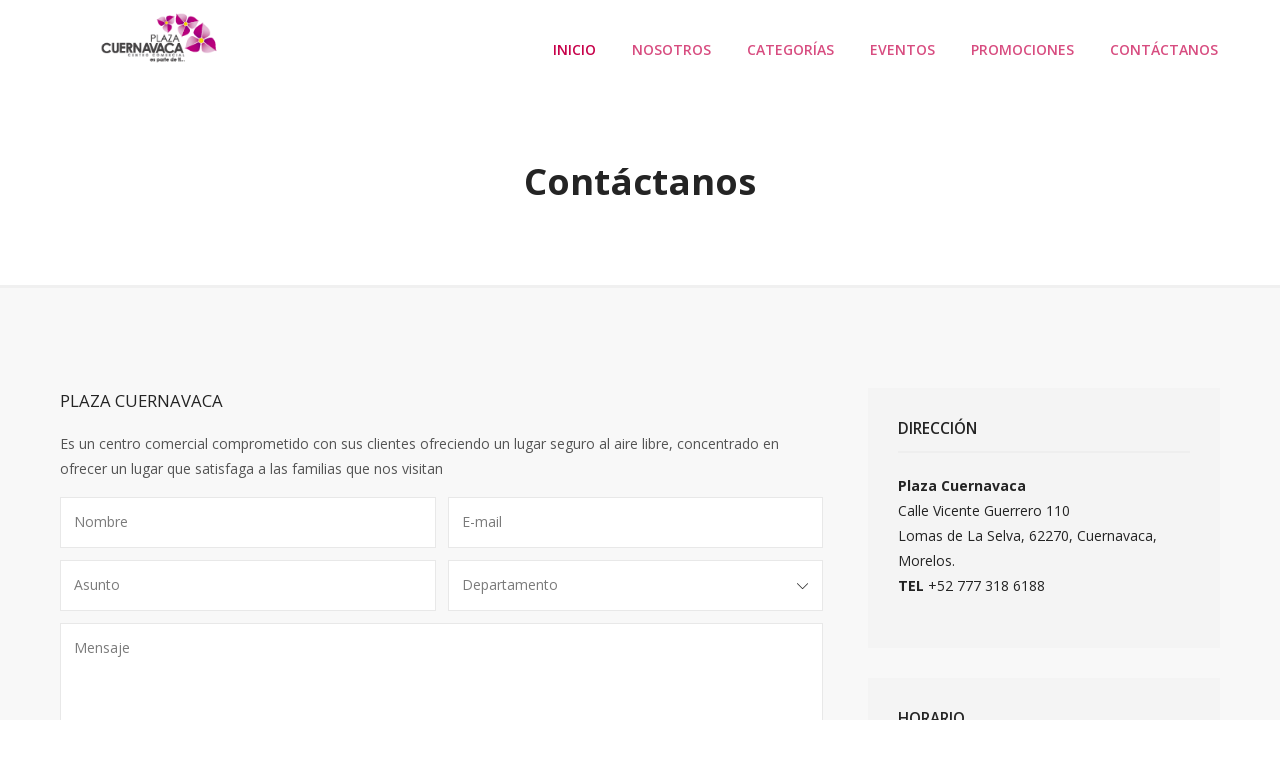

--- FILE ---
content_type: text/html; charset=UTF-8
request_url: https://plazacuernavaca.com.mx/contacto.php
body_size: 13284
content:
<!DOCTYPE html>
<html>
	<head>
		<!-- Meta -->
		<meta charset="utf-8">
		<title>Plaza Cuernavaca :: Contáctanos</title>

		<meta name="title" content="Plaza Cuernavaca">
    <meta name="description" content="Centro comercial de Morelos que cuenta con un ambiente familiar, con espacios al aire libre y dónde puedas comprar todo lo que necesitas.">

    <meta property="og:url" content="http://plazacuernavaca.com.mx" />
    <meta property="og:title" content="Plaza Cuernavaca" />
    <meta property="og:description" content="Centro comercial de Morelos que cuenta con un ambiente familiar, con espacios al aire libre y dónde puedas comprar todo lo que necesitas." />
    <meta property="og:image" content="http://plazacuernavaca.com.mx/plaza-cuernavaca.jpg" />

    <meta name="twitter:card" content="summary" />
    <meta name="twitter:title" content="Plaza Cuernavaca" />
    <meta name="twitter:description" content="Centro comercial de Morelos que cuenta con un ambiente familiar, con espacios al aire libre y dónde puedas comprar todo lo que necesitas." />
    <meta name="twitter:image" content="http://plazacuernavaca.com.mx/plaza-cuernavaca.jpg" />



<!-- Viewport for Responsivity -->
<meta name="viewport" content="width=device-width, initial-scale=1, maximum-scale=1, user-scalable=no">

<!-- Favicon -->
<!-- /// Favicons ////////  -->
    <link rel="apple-touch-icon" sizes="57x57" href="apple-touch-icon-57x57.png">
    <link rel="apple-touch-icon" sizes="60x60" href="apple-touch-icon-60x60.png">
    <link rel="apple-touch-icon" sizes="72x72" href="apple-touch-icon-72x72.png">
    <link rel="apple-touch-icon" sizes="76x76" href="apple-touch-icon-76x76.png">
    <link rel="icon" type="image/png" href="favicon-32x32.png" sizes="32x32">
    <link rel="icon" type="image/png" href="favicon-16x16.png" sizes="16x16">
    <link rel="manifest" href="manifest.json">
    <link rel="mask-icon" href="safari-pinned-tab.svg" color="#5bbad5">
    <meta name="msapplication-TileColor" content="#da532c">
    <meta name="theme-color" content="#ffffff">

<!-- Font -->
<link href='https://fonts.googleapis.com/css?family=Open+Sans:400,300,600,700' rel='stylesheet' type='text/css'>

<!-- Stylesheets -->
<link rel="stylesheet" type="text/css" href="css/bootstrap.min.css">
<link rel="stylesheet" type="text/css" href="css/simple-line-icons.css">
<link rel="stylesheet" type="text/css" href="css/style.css">
<link rel="stylesheet" type="text/css" href="css/magnificpopup.css">
<link rel="stylesheet" type="text/css" href="css/swiper.min.css">
<link rel="stylesheet" type="text/css" href="mapplic/mapplic.css"><script src="https://www.google.com/recaptcha/api.js" async defer></script>

	</head>
	<body>
		<div id="wrap">

			<!-- Header -->
<header id="header">

    <!-- Main Navigation -->
    <div class="inner container-fluid">
        <div class="relative">
            <a class="main-logo left" href="">
                <img src="img/logo.png" alt="logo">
            </a>

            <!-- Mobile Menu Button -->
            <div class="nav-icon">
                <div></div>
            </div>

            <nav id="main-menu">
                <ul>
                    <li class="active"><a href="index.php">INICIO</a></li>
                    <li><a href="nosotros.php">NOSOTROS</a></li>
                    <li>
                        <a href="tiendas.php" class="dropdown">CATEGORÍAS</a>
                        <div class="menu-secondary base-bg light-text">
                            <ul class="link-list link-list-lg">
                                <li><a href="tiendas.php?categoria=1">FASTFOOD</a></li>
                                <li><a href="tiendas.php?categoria=6">JOYERÍA</a></li>
                                <li><a href="tiendas.php?categoria=4">HOGAR</a></li>
                                <li><a href="tiendas.php?categoria=2">BELLEZA</a></li>
                                <li><a href="tiendas.php?categoria=8">SERVICIOS</a></li>
                                <li><a href="tiendas.php?categoria=7">MODA</a></li>
                                <li><a href="tiendas.php?categoria=5">INFANTILES</a></li>
                                <li><a href="tiendas.php?categoria=9">ZAPATERIA</a></li>
                                <li><a href="tiendas.php?categoria=3">DEPARTAMENTALES</a></li>
                                <li><a href="tiendas.php?categoria=10">SALUD</a></li>
                            </ul>
                        </div>
                    </li>
                    <li><a href="eventos.php">EVENTOS</a></li>
                    <li><a href="promociones.php">PROMOCIONES</a></li>
                    <li><a href="contacto.php">CONTÁCTANOS</a></li>
                </ul>
            </nav>
        </div>
    </div>
</header>
<!-- Header ends -->
			<!-- Content -->
			<div id="content">

				<!-- Title -->
				<section class="title sec-sm">
					<div class="inner">
						<h1><strong>Contáctanos</strong></h1>
					</div>
				</section>

				<section>
					<div class="inner container-fluid">

						<div class="row">
							<div class="col-sm-8 margin-xs">
								<h4>PLAZA CUERNAVACA</h4>
								<p>Es un centro comercial comprometido con sus clientes ofreciendo un lugar seguro al aire libre, concentrado en ofrecer un lugar que satisfaga a las familias que nos visitan</p>
								<form class="form-modern" spellcheck="false" id="contact-form" name="contact-form" method="post" action="send.php">
									<div id="formstatus"></div>
									<div class="form-group form-group-modern col-xs-6">
										<label for="inputName">Nombre <span class="primary-color">*</span></label>
										<input type="text" class="form-control" id="inputName" required>
									</div>
									<div class="form-group form-group-modern col-xs-6">
										<label for="inputEmail">E-mail <span class="primary-color">*</span></label>
										<input type="email" class="form-control" id="inputEmail" required>
									</div>
									<div class="form-group form-group-modern col-xs-6">
										<label for="inputSubject">Asunto</label>
										<input type="text" class="form-control" id="inputSubject" required>
									</div>
									<div class="form-group form-group-modern col-xs-6">
										<label for="selectDepartment">Departamento</label>
										<select class="form-control" id="selectDepartment" required>
											<option selected disabled hidden value="" label=" "></option>
											<option value="advertisin">Advertising</option>
											<option value="information">Información</option>
											<option value="marketing">Marketing</option>
										</select>
										<span class="icon-arrow-down icon-sm form-control-feedback select-arrow"></span>
									</div>
									<div class="form-group form-group-modern col-xs-12">
										<label for="inputMessage">Mensaje</label>
										<textarea class="form-control" id="inputMessage" rows="6" required></textarea>
									</div>
									<div class="g-recaptcha" 
                                     data-sitekey="6Let65cqAAAAAFB8122_ELVMYSYZol_k78gsHls0"></div>
									<div class="form-group">
										<button type="submit" id="send" class="btn btn-lg btn-primary right">Enviar</button>
									</div>
								</form>
								<div class="clearfix"></div>
							</div>

							<!-- Sidebar -->
							<div class="col-sm-4 sidebar-right">

								<!-- Address Widget -->
								<div class="widget">
									<h3>Dirección</h3>
									<address>
										<strong>Plaza Cuernavaca</strong><br>
										Calle Vicente Guerrero 110<br>
										Lomas de La Selva, 62270, Cuernavaca, Morelos.<br>
										<strong>TEL</strong> +52 777 318 6188
									</address>
									
								</div>

								<!-- Timetable Widget -->
								<div class="widget timetable">
									<h3>Horario</h3>
									<ol class="list-unstyled">
										<li>Lunes - Viernes <span>8:00 AM - 9:00 PM</span></li>
									</ol>
								</div>
							</div>
						</div>
					</div>
				</section>

				
			</div>
			<!-- Content ends -->

			<!-- Footer -->
<footer id="footer" class="light-text">
    <section class="sec-sm base-bg">
        <div class="inner container-fluid">
            <div class="row">
                <div class="col-sm-6 margin-xs">
                    <a class="main-logo" href="index.php#"><!--<img src="img/places-logo-light.svg" alt="logo">-->Plaza Cuernavaca</a>
                    <p>Si lo que necesitas es un ambiente familiar, con espacios al aire libre y dónde puedas comprar todo lo que necesitas... Plaza Cuernavaca tu mejor opción.</p>
                    <p>Horarios: <br>Lunes a Domingo de 10:00 am - 8:00 pm</p>
                </div>
                <div class="col-sm-6 margin-xs">
                    <h3>Visítanos</h3>
                    <p>Vicente Guerrero No. 110 Col. Lomas de la Selva, Cuernavaca</p>
                    <p>(777) 318-61-88 <br>(777) 318-61-82</p>

                    <p>recepcion@plazacuernavaca.com.mx <br>mercadotecnia@plazacuernavaca.com.mx</p>

					<p><a href="http://plazacuernavaca.com.mx/admin">Acceso a locatarios</a></p>
                    <p><a href="http://plazacuernavaca.com.mx/locales-en-renta.php">Renta de locales</a></p>

                    <ul class="list-unstyled list-inline link-list">
                        <li><a href="https://www.facebook.com/plazacuerna/" data-toggle="tooltip" data-placement="top" title="Facebook"><i class="icon icon-social-facebook"></i></a></li>
                        <li><a href="https://twitter.com/plazacuerna" data-toggle="tooltip" data-placement="top" title="Twitter"><i class="icon icon-social-twitter"></i></a></li>
                        <li><a href="https://www.instagram.com/plazacuerna/" data-toggle="tooltip" data-placement="top" title="Instagram"><i class="icon icon-social-instagram"></i></a></li>
                    </ul>
                </div>
            </div>
        </div>
    </section>

    <section class="sec-xs base-bg">
        <div class="inner footer-bar">
            <span class="copyright">Copyright &copy; 2020<span class="hidden-xs"> - All Rights Reserved</span></span>
        </div>
    </section>
</footer>
<!-- Footer ends -->
		</div>
		<!-- General scripts -->
<script type="text/javascript" src="js/jquery.min.js"></script>
<script type="text/javascript" src="js/bootstrap.min.js"></script>
<script type="text/javascript" src="js/jquery.sticky-kit.min.js"></script>

<!-- Includes -->
<script type="text/javascript" src="js/swiper.jquery.min.js"></script>
<script type="text/javascript" src="js/magnificpopup.js"></script>
<script type="text/javascript" src="js/skycons.js"></script>

<!-- Mapplic scripts -->
<script type="text/javascript" src="js/jquery.easing.js"></script>
<script type="text/javascript" src="js/jquery.mousewheel.js"></script>
<script type="text/javascript" src="js/hammer.min.js"></script>
<script type="text/javascript" src="mapplic/mapplic.js"></script>
<script type="text/javascript" src="js/places.js"></script>		<script src="http://malsup.github.com/jquery.form.js"></script> 

		<script>
			$(document).ready(function(){
			    
			    document.getElementById('contact-form').addEventListener("submit", function(event){
			        event.preventDefault();
			            
                        // Obtener el token de reCAPTCHA
                        //const recaptchaToken = await grecaptcha.execute("6Let65cqAAAAAFB8122_ELVMYSYZol_k78gsHls0", { action: "submit" });
    			        
    			        const formData = new FormData(event.target);
                        //formData.append("recaptchaToken", recaptchaToken);
                        
    			        fetch('/send.php', {
                          method: 'POST',  // Método de la petición
                          body: formData,  // Convertimos el objeto JavaScript a un JSON string
                        })
                        .then(response => response.json())  // Convertimos la respuesta en formato JSON
                        .then(data => {
                            console.log(data)
                            if (data.error == 'no') {
    							result = '<div class="alert success"><i class="fa fa-check-circle-o"></i>¡El mensaje se envió!</div>';
    							document.getElementById("contact-form").reset();

    						} else if(data.error == 'recaptcha') {
    							result = '<div class="alert error"><i class="fa fa-times-circle"></i>¡Falló la validación de reCAPTCHA!</div>';
    						} else {
    							result = '<div class="alert error"><i class="fa fa-times-circle"></i>¡Ocurrió un error al enviar el mensaje!</div>';
    						}
    						$("#formstatus").html(result);
    						setTimeout(function(){
    							$("#formstatus").html('');
    						}, 2000);
                        }).catch(error => {
                            console.log(error)
                            result = '<div class="alert error"><i class="fa fa-times-circle"></i>'+error+'</div>';
    								$("#formstatus").html(result);
    								setTimeout(function(){
    									$("#formstatus").html('');
    								}, 2000);
                        });
                    
						
			    });

				    
			});
		</script>
	</body>
</html>

--- FILE ---
content_type: text/html; charset=utf-8
request_url: https://www.google.com/recaptcha/api2/anchor?ar=1&k=6Let65cqAAAAAFB8122_ELVMYSYZol_k78gsHls0&co=aHR0cHM6Ly9wbGF6YWN1ZXJuYXZhY2EuY29tLm14OjQ0Mw..&hl=en&v=N67nZn4AqZkNcbeMu4prBgzg&size=normal&anchor-ms=20000&execute-ms=30000&cb=3mpzrmbkqjw1
body_size: 49597
content:
<!DOCTYPE HTML><html dir="ltr" lang="en"><head><meta http-equiv="Content-Type" content="text/html; charset=UTF-8">
<meta http-equiv="X-UA-Compatible" content="IE=edge">
<title>reCAPTCHA</title>
<style type="text/css">
/* cyrillic-ext */
@font-face {
  font-family: 'Roboto';
  font-style: normal;
  font-weight: 400;
  font-stretch: 100%;
  src: url(//fonts.gstatic.com/s/roboto/v48/KFO7CnqEu92Fr1ME7kSn66aGLdTylUAMa3GUBHMdazTgWw.woff2) format('woff2');
  unicode-range: U+0460-052F, U+1C80-1C8A, U+20B4, U+2DE0-2DFF, U+A640-A69F, U+FE2E-FE2F;
}
/* cyrillic */
@font-face {
  font-family: 'Roboto';
  font-style: normal;
  font-weight: 400;
  font-stretch: 100%;
  src: url(//fonts.gstatic.com/s/roboto/v48/KFO7CnqEu92Fr1ME7kSn66aGLdTylUAMa3iUBHMdazTgWw.woff2) format('woff2');
  unicode-range: U+0301, U+0400-045F, U+0490-0491, U+04B0-04B1, U+2116;
}
/* greek-ext */
@font-face {
  font-family: 'Roboto';
  font-style: normal;
  font-weight: 400;
  font-stretch: 100%;
  src: url(//fonts.gstatic.com/s/roboto/v48/KFO7CnqEu92Fr1ME7kSn66aGLdTylUAMa3CUBHMdazTgWw.woff2) format('woff2');
  unicode-range: U+1F00-1FFF;
}
/* greek */
@font-face {
  font-family: 'Roboto';
  font-style: normal;
  font-weight: 400;
  font-stretch: 100%;
  src: url(//fonts.gstatic.com/s/roboto/v48/KFO7CnqEu92Fr1ME7kSn66aGLdTylUAMa3-UBHMdazTgWw.woff2) format('woff2');
  unicode-range: U+0370-0377, U+037A-037F, U+0384-038A, U+038C, U+038E-03A1, U+03A3-03FF;
}
/* math */
@font-face {
  font-family: 'Roboto';
  font-style: normal;
  font-weight: 400;
  font-stretch: 100%;
  src: url(//fonts.gstatic.com/s/roboto/v48/KFO7CnqEu92Fr1ME7kSn66aGLdTylUAMawCUBHMdazTgWw.woff2) format('woff2');
  unicode-range: U+0302-0303, U+0305, U+0307-0308, U+0310, U+0312, U+0315, U+031A, U+0326-0327, U+032C, U+032F-0330, U+0332-0333, U+0338, U+033A, U+0346, U+034D, U+0391-03A1, U+03A3-03A9, U+03B1-03C9, U+03D1, U+03D5-03D6, U+03F0-03F1, U+03F4-03F5, U+2016-2017, U+2034-2038, U+203C, U+2040, U+2043, U+2047, U+2050, U+2057, U+205F, U+2070-2071, U+2074-208E, U+2090-209C, U+20D0-20DC, U+20E1, U+20E5-20EF, U+2100-2112, U+2114-2115, U+2117-2121, U+2123-214F, U+2190, U+2192, U+2194-21AE, U+21B0-21E5, U+21F1-21F2, U+21F4-2211, U+2213-2214, U+2216-22FF, U+2308-230B, U+2310, U+2319, U+231C-2321, U+2336-237A, U+237C, U+2395, U+239B-23B7, U+23D0, U+23DC-23E1, U+2474-2475, U+25AF, U+25B3, U+25B7, U+25BD, U+25C1, U+25CA, U+25CC, U+25FB, U+266D-266F, U+27C0-27FF, U+2900-2AFF, U+2B0E-2B11, U+2B30-2B4C, U+2BFE, U+3030, U+FF5B, U+FF5D, U+1D400-1D7FF, U+1EE00-1EEFF;
}
/* symbols */
@font-face {
  font-family: 'Roboto';
  font-style: normal;
  font-weight: 400;
  font-stretch: 100%;
  src: url(//fonts.gstatic.com/s/roboto/v48/KFO7CnqEu92Fr1ME7kSn66aGLdTylUAMaxKUBHMdazTgWw.woff2) format('woff2');
  unicode-range: U+0001-000C, U+000E-001F, U+007F-009F, U+20DD-20E0, U+20E2-20E4, U+2150-218F, U+2190, U+2192, U+2194-2199, U+21AF, U+21E6-21F0, U+21F3, U+2218-2219, U+2299, U+22C4-22C6, U+2300-243F, U+2440-244A, U+2460-24FF, U+25A0-27BF, U+2800-28FF, U+2921-2922, U+2981, U+29BF, U+29EB, U+2B00-2BFF, U+4DC0-4DFF, U+FFF9-FFFB, U+10140-1018E, U+10190-1019C, U+101A0, U+101D0-101FD, U+102E0-102FB, U+10E60-10E7E, U+1D2C0-1D2D3, U+1D2E0-1D37F, U+1F000-1F0FF, U+1F100-1F1AD, U+1F1E6-1F1FF, U+1F30D-1F30F, U+1F315, U+1F31C, U+1F31E, U+1F320-1F32C, U+1F336, U+1F378, U+1F37D, U+1F382, U+1F393-1F39F, U+1F3A7-1F3A8, U+1F3AC-1F3AF, U+1F3C2, U+1F3C4-1F3C6, U+1F3CA-1F3CE, U+1F3D4-1F3E0, U+1F3ED, U+1F3F1-1F3F3, U+1F3F5-1F3F7, U+1F408, U+1F415, U+1F41F, U+1F426, U+1F43F, U+1F441-1F442, U+1F444, U+1F446-1F449, U+1F44C-1F44E, U+1F453, U+1F46A, U+1F47D, U+1F4A3, U+1F4B0, U+1F4B3, U+1F4B9, U+1F4BB, U+1F4BF, U+1F4C8-1F4CB, U+1F4D6, U+1F4DA, U+1F4DF, U+1F4E3-1F4E6, U+1F4EA-1F4ED, U+1F4F7, U+1F4F9-1F4FB, U+1F4FD-1F4FE, U+1F503, U+1F507-1F50B, U+1F50D, U+1F512-1F513, U+1F53E-1F54A, U+1F54F-1F5FA, U+1F610, U+1F650-1F67F, U+1F687, U+1F68D, U+1F691, U+1F694, U+1F698, U+1F6AD, U+1F6B2, U+1F6B9-1F6BA, U+1F6BC, U+1F6C6-1F6CF, U+1F6D3-1F6D7, U+1F6E0-1F6EA, U+1F6F0-1F6F3, U+1F6F7-1F6FC, U+1F700-1F7FF, U+1F800-1F80B, U+1F810-1F847, U+1F850-1F859, U+1F860-1F887, U+1F890-1F8AD, U+1F8B0-1F8BB, U+1F8C0-1F8C1, U+1F900-1F90B, U+1F93B, U+1F946, U+1F984, U+1F996, U+1F9E9, U+1FA00-1FA6F, U+1FA70-1FA7C, U+1FA80-1FA89, U+1FA8F-1FAC6, U+1FACE-1FADC, U+1FADF-1FAE9, U+1FAF0-1FAF8, U+1FB00-1FBFF;
}
/* vietnamese */
@font-face {
  font-family: 'Roboto';
  font-style: normal;
  font-weight: 400;
  font-stretch: 100%;
  src: url(//fonts.gstatic.com/s/roboto/v48/KFO7CnqEu92Fr1ME7kSn66aGLdTylUAMa3OUBHMdazTgWw.woff2) format('woff2');
  unicode-range: U+0102-0103, U+0110-0111, U+0128-0129, U+0168-0169, U+01A0-01A1, U+01AF-01B0, U+0300-0301, U+0303-0304, U+0308-0309, U+0323, U+0329, U+1EA0-1EF9, U+20AB;
}
/* latin-ext */
@font-face {
  font-family: 'Roboto';
  font-style: normal;
  font-weight: 400;
  font-stretch: 100%;
  src: url(//fonts.gstatic.com/s/roboto/v48/KFO7CnqEu92Fr1ME7kSn66aGLdTylUAMa3KUBHMdazTgWw.woff2) format('woff2');
  unicode-range: U+0100-02BA, U+02BD-02C5, U+02C7-02CC, U+02CE-02D7, U+02DD-02FF, U+0304, U+0308, U+0329, U+1D00-1DBF, U+1E00-1E9F, U+1EF2-1EFF, U+2020, U+20A0-20AB, U+20AD-20C0, U+2113, U+2C60-2C7F, U+A720-A7FF;
}
/* latin */
@font-face {
  font-family: 'Roboto';
  font-style: normal;
  font-weight: 400;
  font-stretch: 100%;
  src: url(//fonts.gstatic.com/s/roboto/v48/KFO7CnqEu92Fr1ME7kSn66aGLdTylUAMa3yUBHMdazQ.woff2) format('woff2');
  unicode-range: U+0000-00FF, U+0131, U+0152-0153, U+02BB-02BC, U+02C6, U+02DA, U+02DC, U+0304, U+0308, U+0329, U+2000-206F, U+20AC, U+2122, U+2191, U+2193, U+2212, U+2215, U+FEFF, U+FFFD;
}
/* cyrillic-ext */
@font-face {
  font-family: 'Roboto';
  font-style: normal;
  font-weight: 500;
  font-stretch: 100%;
  src: url(//fonts.gstatic.com/s/roboto/v48/KFO7CnqEu92Fr1ME7kSn66aGLdTylUAMa3GUBHMdazTgWw.woff2) format('woff2');
  unicode-range: U+0460-052F, U+1C80-1C8A, U+20B4, U+2DE0-2DFF, U+A640-A69F, U+FE2E-FE2F;
}
/* cyrillic */
@font-face {
  font-family: 'Roboto';
  font-style: normal;
  font-weight: 500;
  font-stretch: 100%;
  src: url(//fonts.gstatic.com/s/roboto/v48/KFO7CnqEu92Fr1ME7kSn66aGLdTylUAMa3iUBHMdazTgWw.woff2) format('woff2');
  unicode-range: U+0301, U+0400-045F, U+0490-0491, U+04B0-04B1, U+2116;
}
/* greek-ext */
@font-face {
  font-family: 'Roboto';
  font-style: normal;
  font-weight: 500;
  font-stretch: 100%;
  src: url(//fonts.gstatic.com/s/roboto/v48/KFO7CnqEu92Fr1ME7kSn66aGLdTylUAMa3CUBHMdazTgWw.woff2) format('woff2');
  unicode-range: U+1F00-1FFF;
}
/* greek */
@font-face {
  font-family: 'Roboto';
  font-style: normal;
  font-weight: 500;
  font-stretch: 100%;
  src: url(//fonts.gstatic.com/s/roboto/v48/KFO7CnqEu92Fr1ME7kSn66aGLdTylUAMa3-UBHMdazTgWw.woff2) format('woff2');
  unicode-range: U+0370-0377, U+037A-037F, U+0384-038A, U+038C, U+038E-03A1, U+03A3-03FF;
}
/* math */
@font-face {
  font-family: 'Roboto';
  font-style: normal;
  font-weight: 500;
  font-stretch: 100%;
  src: url(//fonts.gstatic.com/s/roboto/v48/KFO7CnqEu92Fr1ME7kSn66aGLdTylUAMawCUBHMdazTgWw.woff2) format('woff2');
  unicode-range: U+0302-0303, U+0305, U+0307-0308, U+0310, U+0312, U+0315, U+031A, U+0326-0327, U+032C, U+032F-0330, U+0332-0333, U+0338, U+033A, U+0346, U+034D, U+0391-03A1, U+03A3-03A9, U+03B1-03C9, U+03D1, U+03D5-03D6, U+03F0-03F1, U+03F4-03F5, U+2016-2017, U+2034-2038, U+203C, U+2040, U+2043, U+2047, U+2050, U+2057, U+205F, U+2070-2071, U+2074-208E, U+2090-209C, U+20D0-20DC, U+20E1, U+20E5-20EF, U+2100-2112, U+2114-2115, U+2117-2121, U+2123-214F, U+2190, U+2192, U+2194-21AE, U+21B0-21E5, U+21F1-21F2, U+21F4-2211, U+2213-2214, U+2216-22FF, U+2308-230B, U+2310, U+2319, U+231C-2321, U+2336-237A, U+237C, U+2395, U+239B-23B7, U+23D0, U+23DC-23E1, U+2474-2475, U+25AF, U+25B3, U+25B7, U+25BD, U+25C1, U+25CA, U+25CC, U+25FB, U+266D-266F, U+27C0-27FF, U+2900-2AFF, U+2B0E-2B11, U+2B30-2B4C, U+2BFE, U+3030, U+FF5B, U+FF5D, U+1D400-1D7FF, U+1EE00-1EEFF;
}
/* symbols */
@font-face {
  font-family: 'Roboto';
  font-style: normal;
  font-weight: 500;
  font-stretch: 100%;
  src: url(//fonts.gstatic.com/s/roboto/v48/KFO7CnqEu92Fr1ME7kSn66aGLdTylUAMaxKUBHMdazTgWw.woff2) format('woff2');
  unicode-range: U+0001-000C, U+000E-001F, U+007F-009F, U+20DD-20E0, U+20E2-20E4, U+2150-218F, U+2190, U+2192, U+2194-2199, U+21AF, U+21E6-21F0, U+21F3, U+2218-2219, U+2299, U+22C4-22C6, U+2300-243F, U+2440-244A, U+2460-24FF, U+25A0-27BF, U+2800-28FF, U+2921-2922, U+2981, U+29BF, U+29EB, U+2B00-2BFF, U+4DC0-4DFF, U+FFF9-FFFB, U+10140-1018E, U+10190-1019C, U+101A0, U+101D0-101FD, U+102E0-102FB, U+10E60-10E7E, U+1D2C0-1D2D3, U+1D2E0-1D37F, U+1F000-1F0FF, U+1F100-1F1AD, U+1F1E6-1F1FF, U+1F30D-1F30F, U+1F315, U+1F31C, U+1F31E, U+1F320-1F32C, U+1F336, U+1F378, U+1F37D, U+1F382, U+1F393-1F39F, U+1F3A7-1F3A8, U+1F3AC-1F3AF, U+1F3C2, U+1F3C4-1F3C6, U+1F3CA-1F3CE, U+1F3D4-1F3E0, U+1F3ED, U+1F3F1-1F3F3, U+1F3F5-1F3F7, U+1F408, U+1F415, U+1F41F, U+1F426, U+1F43F, U+1F441-1F442, U+1F444, U+1F446-1F449, U+1F44C-1F44E, U+1F453, U+1F46A, U+1F47D, U+1F4A3, U+1F4B0, U+1F4B3, U+1F4B9, U+1F4BB, U+1F4BF, U+1F4C8-1F4CB, U+1F4D6, U+1F4DA, U+1F4DF, U+1F4E3-1F4E6, U+1F4EA-1F4ED, U+1F4F7, U+1F4F9-1F4FB, U+1F4FD-1F4FE, U+1F503, U+1F507-1F50B, U+1F50D, U+1F512-1F513, U+1F53E-1F54A, U+1F54F-1F5FA, U+1F610, U+1F650-1F67F, U+1F687, U+1F68D, U+1F691, U+1F694, U+1F698, U+1F6AD, U+1F6B2, U+1F6B9-1F6BA, U+1F6BC, U+1F6C6-1F6CF, U+1F6D3-1F6D7, U+1F6E0-1F6EA, U+1F6F0-1F6F3, U+1F6F7-1F6FC, U+1F700-1F7FF, U+1F800-1F80B, U+1F810-1F847, U+1F850-1F859, U+1F860-1F887, U+1F890-1F8AD, U+1F8B0-1F8BB, U+1F8C0-1F8C1, U+1F900-1F90B, U+1F93B, U+1F946, U+1F984, U+1F996, U+1F9E9, U+1FA00-1FA6F, U+1FA70-1FA7C, U+1FA80-1FA89, U+1FA8F-1FAC6, U+1FACE-1FADC, U+1FADF-1FAE9, U+1FAF0-1FAF8, U+1FB00-1FBFF;
}
/* vietnamese */
@font-face {
  font-family: 'Roboto';
  font-style: normal;
  font-weight: 500;
  font-stretch: 100%;
  src: url(//fonts.gstatic.com/s/roboto/v48/KFO7CnqEu92Fr1ME7kSn66aGLdTylUAMa3OUBHMdazTgWw.woff2) format('woff2');
  unicode-range: U+0102-0103, U+0110-0111, U+0128-0129, U+0168-0169, U+01A0-01A1, U+01AF-01B0, U+0300-0301, U+0303-0304, U+0308-0309, U+0323, U+0329, U+1EA0-1EF9, U+20AB;
}
/* latin-ext */
@font-face {
  font-family: 'Roboto';
  font-style: normal;
  font-weight: 500;
  font-stretch: 100%;
  src: url(//fonts.gstatic.com/s/roboto/v48/KFO7CnqEu92Fr1ME7kSn66aGLdTylUAMa3KUBHMdazTgWw.woff2) format('woff2');
  unicode-range: U+0100-02BA, U+02BD-02C5, U+02C7-02CC, U+02CE-02D7, U+02DD-02FF, U+0304, U+0308, U+0329, U+1D00-1DBF, U+1E00-1E9F, U+1EF2-1EFF, U+2020, U+20A0-20AB, U+20AD-20C0, U+2113, U+2C60-2C7F, U+A720-A7FF;
}
/* latin */
@font-face {
  font-family: 'Roboto';
  font-style: normal;
  font-weight: 500;
  font-stretch: 100%;
  src: url(//fonts.gstatic.com/s/roboto/v48/KFO7CnqEu92Fr1ME7kSn66aGLdTylUAMa3yUBHMdazQ.woff2) format('woff2');
  unicode-range: U+0000-00FF, U+0131, U+0152-0153, U+02BB-02BC, U+02C6, U+02DA, U+02DC, U+0304, U+0308, U+0329, U+2000-206F, U+20AC, U+2122, U+2191, U+2193, U+2212, U+2215, U+FEFF, U+FFFD;
}
/* cyrillic-ext */
@font-face {
  font-family: 'Roboto';
  font-style: normal;
  font-weight: 900;
  font-stretch: 100%;
  src: url(//fonts.gstatic.com/s/roboto/v48/KFO7CnqEu92Fr1ME7kSn66aGLdTylUAMa3GUBHMdazTgWw.woff2) format('woff2');
  unicode-range: U+0460-052F, U+1C80-1C8A, U+20B4, U+2DE0-2DFF, U+A640-A69F, U+FE2E-FE2F;
}
/* cyrillic */
@font-face {
  font-family: 'Roboto';
  font-style: normal;
  font-weight: 900;
  font-stretch: 100%;
  src: url(//fonts.gstatic.com/s/roboto/v48/KFO7CnqEu92Fr1ME7kSn66aGLdTylUAMa3iUBHMdazTgWw.woff2) format('woff2');
  unicode-range: U+0301, U+0400-045F, U+0490-0491, U+04B0-04B1, U+2116;
}
/* greek-ext */
@font-face {
  font-family: 'Roboto';
  font-style: normal;
  font-weight: 900;
  font-stretch: 100%;
  src: url(//fonts.gstatic.com/s/roboto/v48/KFO7CnqEu92Fr1ME7kSn66aGLdTylUAMa3CUBHMdazTgWw.woff2) format('woff2');
  unicode-range: U+1F00-1FFF;
}
/* greek */
@font-face {
  font-family: 'Roboto';
  font-style: normal;
  font-weight: 900;
  font-stretch: 100%;
  src: url(//fonts.gstatic.com/s/roboto/v48/KFO7CnqEu92Fr1ME7kSn66aGLdTylUAMa3-UBHMdazTgWw.woff2) format('woff2');
  unicode-range: U+0370-0377, U+037A-037F, U+0384-038A, U+038C, U+038E-03A1, U+03A3-03FF;
}
/* math */
@font-face {
  font-family: 'Roboto';
  font-style: normal;
  font-weight: 900;
  font-stretch: 100%;
  src: url(//fonts.gstatic.com/s/roboto/v48/KFO7CnqEu92Fr1ME7kSn66aGLdTylUAMawCUBHMdazTgWw.woff2) format('woff2');
  unicode-range: U+0302-0303, U+0305, U+0307-0308, U+0310, U+0312, U+0315, U+031A, U+0326-0327, U+032C, U+032F-0330, U+0332-0333, U+0338, U+033A, U+0346, U+034D, U+0391-03A1, U+03A3-03A9, U+03B1-03C9, U+03D1, U+03D5-03D6, U+03F0-03F1, U+03F4-03F5, U+2016-2017, U+2034-2038, U+203C, U+2040, U+2043, U+2047, U+2050, U+2057, U+205F, U+2070-2071, U+2074-208E, U+2090-209C, U+20D0-20DC, U+20E1, U+20E5-20EF, U+2100-2112, U+2114-2115, U+2117-2121, U+2123-214F, U+2190, U+2192, U+2194-21AE, U+21B0-21E5, U+21F1-21F2, U+21F4-2211, U+2213-2214, U+2216-22FF, U+2308-230B, U+2310, U+2319, U+231C-2321, U+2336-237A, U+237C, U+2395, U+239B-23B7, U+23D0, U+23DC-23E1, U+2474-2475, U+25AF, U+25B3, U+25B7, U+25BD, U+25C1, U+25CA, U+25CC, U+25FB, U+266D-266F, U+27C0-27FF, U+2900-2AFF, U+2B0E-2B11, U+2B30-2B4C, U+2BFE, U+3030, U+FF5B, U+FF5D, U+1D400-1D7FF, U+1EE00-1EEFF;
}
/* symbols */
@font-face {
  font-family: 'Roboto';
  font-style: normal;
  font-weight: 900;
  font-stretch: 100%;
  src: url(//fonts.gstatic.com/s/roboto/v48/KFO7CnqEu92Fr1ME7kSn66aGLdTylUAMaxKUBHMdazTgWw.woff2) format('woff2');
  unicode-range: U+0001-000C, U+000E-001F, U+007F-009F, U+20DD-20E0, U+20E2-20E4, U+2150-218F, U+2190, U+2192, U+2194-2199, U+21AF, U+21E6-21F0, U+21F3, U+2218-2219, U+2299, U+22C4-22C6, U+2300-243F, U+2440-244A, U+2460-24FF, U+25A0-27BF, U+2800-28FF, U+2921-2922, U+2981, U+29BF, U+29EB, U+2B00-2BFF, U+4DC0-4DFF, U+FFF9-FFFB, U+10140-1018E, U+10190-1019C, U+101A0, U+101D0-101FD, U+102E0-102FB, U+10E60-10E7E, U+1D2C0-1D2D3, U+1D2E0-1D37F, U+1F000-1F0FF, U+1F100-1F1AD, U+1F1E6-1F1FF, U+1F30D-1F30F, U+1F315, U+1F31C, U+1F31E, U+1F320-1F32C, U+1F336, U+1F378, U+1F37D, U+1F382, U+1F393-1F39F, U+1F3A7-1F3A8, U+1F3AC-1F3AF, U+1F3C2, U+1F3C4-1F3C6, U+1F3CA-1F3CE, U+1F3D4-1F3E0, U+1F3ED, U+1F3F1-1F3F3, U+1F3F5-1F3F7, U+1F408, U+1F415, U+1F41F, U+1F426, U+1F43F, U+1F441-1F442, U+1F444, U+1F446-1F449, U+1F44C-1F44E, U+1F453, U+1F46A, U+1F47D, U+1F4A3, U+1F4B0, U+1F4B3, U+1F4B9, U+1F4BB, U+1F4BF, U+1F4C8-1F4CB, U+1F4D6, U+1F4DA, U+1F4DF, U+1F4E3-1F4E6, U+1F4EA-1F4ED, U+1F4F7, U+1F4F9-1F4FB, U+1F4FD-1F4FE, U+1F503, U+1F507-1F50B, U+1F50D, U+1F512-1F513, U+1F53E-1F54A, U+1F54F-1F5FA, U+1F610, U+1F650-1F67F, U+1F687, U+1F68D, U+1F691, U+1F694, U+1F698, U+1F6AD, U+1F6B2, U+1F6B9-1F6BA, U+1F6BC, U+1F6C6-1F6CF, U+1F6D3-1F6D7, U+1F6E0-1F6EA, U+1F6F0-1F6F3, U+1F6F7-1F6FC, U+1F700-1F7FF, U+1F800-1F80B, U+1F810-1F847, U+1F850-1F859, U+1F860-1F887, U+1F890-1F8AD, U+1F8B0-1F8BB, U+1F8C0-1F8C1, U+1F900-1F90B, U+1F93B, U+1F946, U+1F984, U+1F996, U+1F9E9, U+1FA00-1FA6F, U+1FA70-1FA7C, U+1FA80-1FA89, U+1FA8F-1FAC6, U+1FACE-1FADC, U+1FADF-1FAE9, U+1FAF0-1FAF8, U+1FB00-1FBFF;
}
/* vietnamese */
@font-face {
  font-family: 'Roboto';
  font-style: normal;
  font-weight: 900;
  font-stretch: 100%;
  src: url(//fonts.gstatic.com/s/roboto/v48/KFO7CnqEu92Fr1ME7kSn66aGLdTylUAMa3OUBHMdazTgWw.woff2) format('woff2');
  unicode-range: U+0102-0103, U+0110-0111, U+0128-0129, U+0168-0169, U+01A0-01A1, U+01AF-01B0, U+0300-0301, U+0303-0304, U+0308-0309, U+0323, U+0329, U+1EA0-1EF9, U+20AB;
}
/* latin-ext */
@font-face {
  font-family: 'Roboto';
  font-style: normal;
  font-weight: 900;
  font-stretch: 100%;
  src: url(//fonts.gstatic.com/s/roboto/v48/KFO7CnqEu92Fr1ME7kSn66aGLdTylUAMa3KUBHMdazTgWw.woff2) format('woff2');
  unicode-range: U+0100-02BA, U+02BD-02C5, U+02C7-02CC, U+02CE-02D7, U+02DD-02FF, U+0304, U+0308, U+0329, U+1D00-1DBF, U+1E00-1E9F, U+1EF2-1EFF, U+2020, U+20A0-20AB, U+20AD-20C0, U+2113, U+2C60-2C7F, U+A720-A7FF;
}
/* latin */
@font-face {
  font-family: 'Roboto';
  font-style: normal;
  font-weight: 900;
  font-stretch: 100%;
  src: url(//fonts.gstatic.com/s/roboto/v48/KFO7CnqEu92Fr1ME7kSn66aGLdTylUAMa3yUBHMdazQ.woff2) format('woff2');
  unicode-range: U+0000-00FF, U+0131, U+0152-0153, U+02BB-02BC, U+02C6, U+02DA, U+02DC, U+0304, U+0308, U+0329, U+2000-206F, U+20AC, U+2122, U+2191, U+2193, U+2212, U+2215, U+FEFF, U+FFFD;
}

</style>
<link rel="stylesheet" type="text/css" href="https://www.gstatic.com/recaptcha/releases/N67nZn4AqZkNcbeMu4prBgzg/styles__ltr.css">
<script nonce="BaazVldune_xse3IdE7sOw" type="text/javascript">window['__recaptcha_api'] = 'https://www.google.com/recaptcha/api2/';</script>
<script type="text/javascript" src="https://www.gstatic.com/recaptcha/releases/N67nZn4AqZkNcbeMu4prBgzg/recaptcha__en.js" nonce="BaazVldune_xse3IdE7sOw">
      
    </script></head>
<body><div id="rc-anchor-alert" class="rc-anchor-alert"></div>
<input type="hidden" id="recaptcha-token" value="[base64]">
<script type="text/javascript" nonce="BaazVldune_xse3IdE7sOw">
      recaptcha.anchor.Main.init("[\x22ainput\x22,[\x22bgdata\x22,\x22\x22,\[base64]/[base64]/[base64]/ZyhXLGgpOnEoW04sMjEsbF0sVywwKSxoKSxmYWxzZSxmYWxzZSl9Y2F0Y2goayl7RygzNTgsVyk/[base64]/[base64]/[base64]/[base64]/[base64]/[base64]/[base64]/bmV3IEJbT10oRFswXSk6dz09Mj9uZXcgQltPXShEWzBdLERbMV0pOnc9PTM/bmV3IEJbT10oRFswXSxEWzFdLERbMl0pOnc9PTQ/[base64]/[base64]/[base64]/[base64]/[base64]\\u003d\x22,\[base64]\\u003d\x22,\x22QylxwrFaw5NUAsKbXMKAdTU+IAHDvcKIZhkmwrURw6VKAsORXnsywonDowRkw7vCtUdgwq/CpMKuQBNSamkCKzsLwpzDpMOcwpJYwrzDsVjDn8KsHcKzNl3DrcKAZMKewrrCvAPCocOlTcKoQljCjSDDpMOCOjPClALDrcKJW8KTE0shbEhXKE7CnsKTw5sLwrtiMDN1w6fCj8Kbw7LDs8K+w5HCtjEtBMO1IQnDvBhZw4/CvMORUsONwpzDjRDDgcKHwoBmEcKKwoPDscOpXRwMZcK1w5vConc3SVxkw63DjMKOw4MrVS3Cv8K7w53DuMK4wqHChC8Iw4pMw67DkyjDssO4bEhhOmE5w7VaccKSw79qcFfDvcKMwonDmkA7EcKRJsKfw7UUw5x3CcK2PV7DiB0BYcOAw6t0wo0TSm14wpM3RU3Cog/DicKCw5VAAsK5enTDpcOyw4PCnhXCqcO+w73Cp8OvS8OzCVfCpMKbw6jCnBcPZ3vDsU7DvCPDs8KLZkV5U8KXIsOZBUo4DDk6w6pLWx/Cm2RSB2NNKcO6QyvCqsO6woHDjhMjEMOdRDTCvRTDosKhPWZXwp51OUXCj2Q9w7/DggjDg8KEcTvCpMOww74iEMOKBcOibFPCpCMAwr3DlAfCrcKaw4nDkMKoNn1/[base64]/DqcKIKUVFS8OzOMKNwqrCgj/ChCY/KnNDwo3ChUXDn3zDnX5ELwVAw4/CgVHDocOjw5Axw5pEX2d6w7w8DW1SIMORw50ew7EBw6Nkwr7DvMKbw6fDugbDsAbDlsKWZHxbXnLCo8OSwr/CunHDvTNcSQLDj8O7fMOIw7Jse8KQw6vDoMK3BMKrcMOqwrA2w4xJw6lcwqPCnUvClloYTsKRw5NGw6IJJFlFwpwswpXDiMK+w6PDl1F6bMKzw4fCqWF8wq7Do8O5b8O7UnXCgC/DjCvCkMKxTk/DmMOiaMORw6BvTQI/UBHDr8OKbi7DmmECPDt+H0zCoV/[base64]/W8Kew6J/w4vCgSvCscKpXzLCtTTDiXTDh8Kzw5dvacKiwprDssKeJsOGw7/[base64]/[base64]/CjyZIw6o0bEcZw4Ihw7/CpsKuwoAuwpLCjcOLwpJsw4oSw69CaWPDuxN+Ljwew7wtWit7HcK0wr3DmQ12bygqwqzDhcKHLgIrPWUHwrfCgcOdw6vCr8O/[base64]/[base64]/CjsO+DMKMw4k6PsOkeMOgG8O9eMKpw4APw70cw43DksKWwoFhE8KNw5vDvThlRcKgw5FfwqMVw7dOw7RVbsKDPsO0H8KuIBI5NT58YH3DlQTDmsOaD8ODwrcORQMTGsOzwojDkx/[base64]/CuMOGMcKqwp1Kw59CeMOrw7p7Y17ClMO3wqNnTMKcVRDCjMOTEwApcDw3GmjCtk1kPkrDmcOCEmhXWsObWMKCw7HCp3DDlsO9w6w/w77Cpw7Cv8KFCG3DicOuaMKXE13DqGXDl2NKwopDwo1TwrLChUbDn8O9fVvCnsOuOG/[base64]/[base64]/DrsOow605wqjDhyRkw6/CjsKBYsOUPmATUns1w5zDiQzDkFFKUDbDk8OPSMK3w7gswpxpH8KuwpDDqSzDsQlmw7YnesOLf8K0wp/[base64]/CmsO7NsOkw5zChhoNwqgqw54cZC14w6bDv8KAwrDDuADDncO3I8OEwp0/NsOEw6R5R1HDlsOJwp7DujLCscK0C8Kow43Dim3CncKXwoI/woLDnyckRwUXasODwqMDw5zCisK5XsO7wqbCmcKnwoHCqMODBiQAGsOPA8O4b1sdUVrDsTZOwqVKX3LDssKOL8OGbcKhwqgAwrLCnD56w5XCj8KySMO9KAzDkMKXwrF0XVTClsKme2wkwqxXR8Kcw5wxw6nDmB7DjS7DmTvCm8OHYcOfw7/Dr3vDo8KLwo/ClE0/FMKwHsKPw7/DuFrDscKtR8Kaw5jCjsK+AVhcwpbCuUjDsgzDtmFjW8OzUHRrZsKVw6bCv8K7QVjDu17Ciy/DscKlw7Nfwr8HV8KGw5/DmcOXw44FwoFQA8OKdBhJwrEhUnXDhMKSdMONw53CimhVQQDDrCDCscKcw5bCgMOhwpfDmhEGw6XDiXrCqcOrw40RwqjCtjBBVsKNMMKpw6nCvsOPKBTClEtRw4/Cp8Oow7dAw57DqkjDicKwcwI3AV4IVQ8cWsOlwovCjFoJWMOVw4VoCMKBbUnCn8KYwoHCnMOuwpNGHiIBDm8SShdsZcOzw58gV1nCisOCV8Kuw6oIZljDlA7DiF/CsMKHwrXDtHNKcVYhw7lpODfDkTVYwok4OsKLw6nDn1LDosO+w6ptwobCnMKBd8KBQGDCp8O8w7bDpcOgVcORw73ClMK4w5wVwqM/[base64]/ChzDCgQzCpz3DkVrDgkbCocKCEjRRw4ZWw5RbBMKUMMORIB1LZxnCjTvCkg/DkmvDsnDDk8KowocPwpTCoMKyIWPDpTTDicKzLTbCphrDuMKpw7wWFcKbPkw5w4LDkHjDlg7DkMKhWcO6worDmhkeTF/[base64]/Dh8KVw5Nefx/[base64]/w4AiCGQPNQzDsQtcwqDCusKKOCPDmMKLCw1eG8ORw7/DtsKMw7fCnlTCgcOHJ3fCqMKkw5owwofCrg/DmsOqcsO4w64aB3cUwqnCpxJgQTTDoiULbDAew7oHw4HDk8O/w4AXHhc8LDsOworDh3jCgk8YEsKbLgTDhsOHbiXDgD/DvsOFYF5gJsKdw4bDoxluw5zCtsKOU8KVw6rDqMOAw59KwqXDpMOzHBrChGhkwo3DpcOew5I0RSfDk8OydcK/w5YcH8O4w7jCsMOWw67CrsOaPsOrwrfDhMKdQiMCVi5qOEkqwos/DTQ1H1kEEsKkFcOqWW3DlcOvFz0iw5LDkx/CssKHQsOYEsOdwovDqn03XXNSw6hECcOfw64DGsKDw7bDn1PCknAaw7LDj1dRw6hIK1FGw5TCvcOWP0LCqsK6SsOlU8KiLsOyw6/CkCfDtsKbHMK9M1jCtn/[base64]/wqfCnsO3woMxw6vCt8OlflrDo8KIGBbCtnPDvzHDuhBVw6A2w5zCjxVww7TCnCRGNHLCvHUOb3fCq0I9w57DqsOrS8OXw5XDqMK/AsOvEcKtw44mw4ZcwrTDmSfDqDJMw5XDiRcewpTCkRXCnsK0EcORTE9CI8K/LCcOwq3CrMO0w5gHd8OyWW/[base64]/w7TCm8KgY8O7WsO8w6nCtCLChH8Gw77DjcK3MWrDh1gnXSXCnVhSHTJTY1PCmm9KwpkQwoZYWDRGwrFOPMK8QcKiBsO4wpfCk8KLwo/CpXrCmh5iw5sIw6FDDyfCn0nCuk0yG8OVw6Q2aH7CkcOTb8KpK8KLcMKGF8Ogw4HDoG7Csg7DnEREIsKHY8OsHMO8w7JUK0N0w6hsQjxPWMOwSi01DMKrZ0sPwqDCqysoAiRdNsOTwrsScX/[base64]/CqgZeYEzDqsKEwrg+wr3CtsO+woENwqUcJ8O3w5bCi0/[base64]/DuWfDiRMmUcKkGzHDqsKLwrU/[base64]/CMOEw7RRwrwMR3YVw7tLKMKxwplsw7fDml1Yw49ScMKoRD92wrTCk8O4DsKGwr5McwInIcOaO1HDrEJYwqTCtsKhB37CpUfCv8ORIcOpXsK/[base64]/Dt8Knw7XClsOqwqNjwqjDqMKow6XDtsKCwp/DjiTCj31uJRc8wrfDhcOkw7AfRWMTUj3DtCIeG8K2w6Ahw5fDjMK9w4LCo8Oaw5kaw5UrCMO/w4s2wpFcOcKxwozDmXHCh8OUwo/CtcOLO8KjScO7wrtvG8OPV8OpUHzCjsK8w7DDuTfCt8ONwo4XwqDDvMKGwqvCtyVKwo3CmsOkJ8O/[base64]/w7pLJsKPTsO4wo1rw5ZbZMOPw6k2bwsCaVlCbV7Ci8K1IcKDNFvDjcKvK8OcXX0Bwr7Ch8OUQcOUIA3Ds8Ojw5k9AcKgw4F9w4U4TjtwM8OnDUbDvwnCu8OfI8OrAwHChMOYwp9Lwrs1wonDl8OOwrbDp3Ufw44iwq8ScMKGLsO9aTwhHsKow7nCoyZidX/DvsO5cS5eLcKZVQQkwrVHUWvDncKPNMKaYjjCpljCnEoBHcKJwpNCcS0SJ3LCosOgAV/[base64]/Ci8OEY8KGHxUeTz84wr5gw5/Cv8O5CABzQcKYw5gJw6N8U3ZPJ2rDq8K1bAAfflnDgsOBw7rDtW3Cv8OHIxZqBy/[base64]/[base64]/CpxLCqMKJOMOVw4Ukwp41WcOAV3NJwp5BD1gJwqXCosOiWsKEDgDCvTbCpsODwrbCsBVOwoXCrELDvVs1MBTDkGQcJgjDhsO3NMOAwoA2w7UYw6MjazZFME3DksKbw4vCtD9Gw4DCqWLDkjnDssO/w5EedDIdUsKhw5XDh8K2QsOqwo1jwrALw49mEsKzwoV+w5oew5sZBcOWNyJ2XsKew58EwrjCqcO+w6Uvw4TDqCXDsFjClMOQHXNLX8O8S8KKLRMhw5d3wpBxw5M/wq0ewq/CtCTDgMKLJsKNw7Iaw4vCssOubMKMw6LDlA18ST7Dtg/CjsKFIcKVF8OUFjlPw5Exw7HDllIgwqHDvn9tYMO/[base64]/YsKGw4FUw7JPWV91bMORwp/DsCIFOcKmw6HChsOqwp7DrjAZwo7Cm0ltwqECw5xDw7LDgcO0wrUmf8KwJXEYWADDhSJqw40GB193wp/[base64]/w7/CpAfDrGLCiCNow5HDl13DqcKiwr0XwqcpT8K/wrXDjcOgwqpswoMhw6fDnhnCujZPYB3Cj8OOw5HCssKwG8OjwrjDm1bDhsKhbsKjFF8Zw5PDr8O8CUsxT8ONRy0cwpZ9wr0XwpdKXMKlOw3CtsO8w5RJF8KPZGpcw7MGw4TCgz9/[base64]/CusKvwpULNlzDrMOEaQfClQbDm8KJHsKAI8KsJcOYw6dTw7rDhGbCjgrCqzMJw4/[base64]/DrCzDulDClW0LMAUXGmsOw69/LsKfecO5w6BidHTCpsOYw7jDiTvCrcORQVt5ByzDkcKtwrE8w4EdwoLDgFxLasKEHcKdMmfCqk0xwobDlsKuwp8lw6ReUcOhw6tqw4YPwqQdVMKRw7HDocKmH8OSPWbCiwV/wrXCgBbDmcKTw6gnM8KBw6TCrDI0H2nDvDtkT1XDg3hLwofCk8OHw4JmdC4yJsO/woHDocOoXsKrw6Z+wrAwbcOQw70HQMKaI2AcdkVrwo7CmcORworCrMOSAhIjwoM2VMOTTQHCiCnCmcKrwooGIUQ/wrNGw7FxG8OFHMO5wqchWy84TwjDl8OcRsOAJcK1GsKhw60lwqQIwoTCp8K6w7cPEXvCkMKQwo4YLXTDrsKdw4XCv8OOw4FqwpN2XG/DhQXDsxHCksO/[base64]/DtMOMJl7Dmg3Cr3BRw4oVRwnDosK6wpJoNMO9w6bDslTDq1HCjjEhRsKTXMO/bMOFKysvGVlVwqc2wrDDgAkLNcKPwrTDoMKCwrE8bcOEHMKnw68iw5ETKsKXw7vCnjvDnRHDtsKHNRXDqsKxH8KNw7HCoGwJRHPDsBjDocOUwpRDEMOtH8KMw7VxwptZR37CicOYYsKYFi4Fw7LCv3gZwqY+VTzCmB1/w6IiwolQw7EwYWvCrxPCrcOTw5jCtMOQw6PCrmPCqMOvwpdjw7Rmw4ktQsKyYcOtYcK/XhjCp8Kfw73DtBjCmcKFwoYXw6nCtWzDq8KfwrnCt8O8woTCh8KgcsK0KcODW2kywpAqw7ltF3/ClE3Dgk/[base64]/DpQ9WdMKFw4TChMKWwqrChnotwr3Di8OeQnrCjcK8w5vDscO4TixWworCtj1TYxMswoHDscOuwrHDr1gXNivDuB/DtsOAMsOHAG8hwrfDrcK+EMKmwpVjwqlCw73CiW/Ct2EYHyXDncKEJ8KPw58ww47DsH7DhwVNw4LCulzCocOaOwEdKwxKRG3DoV9EwpLDp2XCrsOgw57CrjnCgsOlaMKmwqPCh8OXHMOnLSfDizsEQ8ODekPDp8OYRcKtEcKWw73Dn8Kkw40+w4fCgE/ClSNHJXVaaF/Dj0DCvMO5WMOXwr3CvsK9wrnCucOQwrBdbHY7FhstS1kCfMObwovCohzDgFVjwphmw4bDusKqw78bwqPCusKPbT4ew7xSSsKpVX/DncOlNcOoVxEIwq3DqCzDmsKIdkkVN8OJwq7DgzsPwofDucO+w7Bdw6fCoQBSFsK9eMOIHGnDucKBWk9/[base64]/chTCiCAFwoJ4wrMHwod2w4J5KcKPN1/CvcKWw63CqMKgREQXwr9fZA5Hw4fDgmDCg386QMOQDGDDpG3Di8Kfwp7Dr1Ugw4DCp8OVwqsqYsKPwpfDjg7DmUPDghg2wpvDs23DuGIgAsO/HMKpw4jDoj/DvWXCn8K7wox4wrZrKMKlw68Yw4R+VMKMw7lTFsO8DwNBFcOrXMOtVxscwoYpwp7DvsOnw6FFw6nCojHDjV1ENCjDkmHDs8K4w6p3wrzDkT/[base64]/CmMOzwoV+wqrDuXllO8Orw4RlIEfCqsKRw4PDlkbDvwnDnMKjw7ZfRy5Ow64Dw4vDucK+w4pXwrjDiCZ/[base64]/DrsKCwqjCuMKATg55w4HDtWsDF8OrRVcCw4pBwrvCl13Dv17CsmDChsOcw44Swq56wpfCtcOPdMO9ezzCgsKGwqk4w4JNw4p4w6RMw7kxwpBdw7k4LF8FwrkmGk4PcDTDv3wuw7PDr8KVw5rCm8K2TMOSH8Oww41rw5s/S0XDlCBKKCkawpjColYtw4DDscKbw5ocYSZzwrDCv8KSTFHCucODIsKpNnnDtzY5f23CmcO1a3FhY8KoOmLDrsKoD8KSeAjDkkw/w7/[base64]/ChcO+wrjCt8KIw77DoGY/wqHDghgnwqEUUEHCssOhNg50WyBnPMOFT8OnGWt4IMKGw7rDvWApwp4OJWPDikJdw6bCtVjDm8KdLAEnw4HClWQWwpnClQNJTVTDhgjCoEHCtMOJwojDoMONbVTClQ/DlsOsGDVQw7/CmixUwrEFFcOkdMORHzVxwoBeIcK6DXY+wqwqwp/Do8KPMcOORi3CuSLCllfDokrDnsKWw6rDpMOAwqRFA8O/[base64]/w7peYsK7e8OkKsKQVMO+w5Ffw4zChMK8w7vCjVYwL8Ofw4QFw5TCjMK/wrpmwqBFMFBnScKtw5c6w5k/fD/DmnzDt8OVFDXDtsOEwrbCrxDDsjQQWBYZRmDDm3DCscKFJylPwp3Du8KjCiceBcOeAHoiwqtVw7VfOMOVw5jCuA4Fwo0lI3PDqj/[base64]/woA2Hk0Zw41dw7jCrcO1w7rCtT3CnMOBREbDqcOtwonDimQbwpZcwrNwdsOJw50qwpjCgAMrYxFawqnDsknCp2IqwrcCwoPCtsK3JcKmwoENw50sVcOVw6Ajwpw1w5jCiX7Cu8KMwph7HDlzw653Gh/Dq0fDkhF7OQR9w6wQQGZQwrNkAsK+acOQwovDljHCrsK7wrvDjMOJwp4naHDDtEYtw7QLYsKBw5jCvk5uLV7Cq8KAI8OGGAIDw5DCk2rDvmt6wqEfw5vCtcOxFGozfw1ISsOkBcK+dcKew5/DmsKawr8zwooseWLCgcOAAQgWwrvDqMKIEBslXcOiCXHCoi1Rwp4sCcOyw5smwr5vOVpvKBYhwrUGIsKIw6rDjx8QczDCmsO5VUDCmMK3wosKAUl3FGHDnHXChcK5w5/Dr8KsP8Ouw54mw6zCl8KJAcOgdcOLE3hGw418FMOWwphfw43CpkXCmsK2KMKdwqLCnWXCpEPCoMKHZEdLwrk8ViXCt1vDhh7CpsOpBStvwpXDj2nCrsO/w5/DlMKUFQkkWcOjwqjCpwzDrsKrL0t+w5gBwoPDvXfDrAV/[base64]/CnXCj3JQw7sbwqRgw6vDmD3Cpn8Aw4/CvmU4wpjDhirDiTZcwqhHw4ZYw64UOVrCksKDQcOLwrnCncOEwoRwwotCbxMMDBduRg7DsxEFIsOjw53CvTYMOy7DtyoRZsKqw53DgsK8csONw6Fjw5MlwpXCkj9kw4pPLExpUHlvMcOcVMOdwqBjwrzDj8Kawo5qIsKAwohAD8OWwrIlMi4bwpRFw7zCpcObJ8OOwq/DgsO2w6PCksKwf2oCLA3CrRB7K8OYwrzDjTLDpSfCljDCscOqw6EEMjrCsDfDnsO2VsKbw7FtwrQcw5rDvcO1wpR1A2fDljAZaR1Yw5TChMKXDMKKwrbDthkKwptWI2TDjsOgZMK5KsKsQsOQw7TCvmkIw5TCrsOsw61vw5fDtlnCt8KLbcO6w6B2wrjCiQ/CkEVMdCnCnMKTw70UTk/DpG7DisK9SR3Duj8OJDDDsAPDhMOOw4BmGDJALsO4w7fCu3N2wqzCjcOhw5ohwrlSw6MhwpoYLsKtwpvClcOfw60HMihgTsKeWE7Ci8KeJsOpw74Ww6QTw6J2bVUkwrTCgcOWw6fCq34/w51awrc/w7ggwr/CmWzChhTDmcKmUC/CqcOuYlvCmMO1EzTDucKRXm9PJlA/w6fCojY2w5d6wrV4w4Bew6VCQXTCkWgpTsOmw6PCqsKSUMKRCU3CoXUNwqQ4w5DCoMKrXV1Swo/[base64]/CrFwnX8KQwofDsXHDkHdnQ8KxVCpuw43Dp3gbwp0SYcKtw6LCp8OWJcOBw6zCpEjDtUxdw79NwrzDk8Oqw6JgH8Ofw43DrcKqwpEGAMKJCcO/bwbDoybDqsKiwqNxZcOUbsKSw6cjdsKew4vDlQQLw6HDu3zDozsDSXxJwp12f8Kgw5HDvEzCicKnwpXDmiApLsOmbsKHPnHDvR/CjhAnByTDhml5N8KCCgzDvsOnw4lSCk7Csk/DoRPCt8OPNMKHPsKLw6bDs8O1wpolS2ZKwrfCkcOnFcOhMjYMw49Zw4nDthNCw4PCvsKWwobClsOVw6xUI0JxO8OpW8K1w7DCgcKhDlLDosKBw4A5WcKrwrl8w44dw73CpMO/L8KbO01Wd8KOSxDCk8OMFjEmw7JTwoQ3WsKUZcKhXThywqEQw4LCm8K9XA3DmcOswrLDjUx7C8OPXjMWLMOLSSPClMKiJcOdWsK3dHbCgm7Ds8KlS2pjQixNw7Y6MCxvw77DgA3CoR3DmgrCnic3P8OqJlsUw6lzwonDqMKQw4nDhcK/VR50w4zDsA50w6oGAhlhUTTCoRTCiy7Cl8OKw7Ihw5zDs8KAw7REK0oUEMO1w5nCqgTDjz3ChcO6McKjwqXCq2LDpsKPCcOQwp8MBDJ5TcOBw6wPMk7DpMK/[base64]/DrcOuPSshw6BBwp3CjifDgjDCvjzDn8O7wp/Cr8KSFMKZw6xMK8O/[base64]/DksKzw6XCu8KUMsK8XMOgw65PUcKxw51NHcO+w5zCq8KkfMOBwoQuIcOwwrtNwofClsKkFcOQCn/DmxgLQsKGw4Irwoxew514wq52wovCj3dZcsOtLsOfwp8HwrbDrcOWKsK0TzzCsMKxw6jCsMKRwo0EdsKtw4rDqz06O8K+w60gbGgXaMKHwrkRNxBZw4otwrZCw57Cv8Kxw6E0wrM5w7LCoyp7e8KXw53Cm8Klw7LDkDrCn8KAEWR/[base64]/GQfCp014w7HCpMKlwrrDvMORwpErw75bwqPDhsORwrfDlMKjQMOxWzHDvcKAE8KqekHDhcKYLkLCmMOnd2TCuMKFSMO5OsOfw44Vw4RKwrxuwpXDkDfCncKWUcKzw6jDmRLDjB9gVwvCtwI9dmzDgT/CsUrDrh3DocKHw6VBw4jChsOWwqAQw7o5cnU7wrAHP8ObTMOuE8KtwoFTw6s+w7LCtSLDpMK3TsKewq3Cs8O/w651X1PCvybCuMOMwpPDlxwycAxawolyLsKTw59pScOmwrxKwqZcfMOTK1d/wrvDqcK8BMOkw7FVTULCgxrChRzDpWlcQkzCmHjClMKXMgMYwpJ+wp3CtBh7VzEpcMKsJXjCgMOIa8OkwqVJW8K2w58yw6PDksOAw7o9w400w40ZIsK/w48adRjDkyNfw5YBw7LCgcODDRUpDMOQLTzCi1jCkQF+BzcIwoZPworCmTbDrS7DjGpswonCrWjDnmBdw5ElwpvCjAHDvsKRw4IfFGI1P8OFw5HCjsKMw4bClMObwpPClmY8MMOGwrh8wp3CsMKSB3NQwpvCl2YTbcKWw6zCmcOHecOMwrIgdsOYKsKaN0x/w5lbCcOIw5zDvRXCgsOLW34vQCRfw5/CgA1LwoLCqAFbXcKbw7BmSMKVwpnDu1/Du8O3wpPDmGo2JnXDocKZJX/DljVpKxXCn8OwwoHDqcK2wojDuRHDhcKcNxHCpMKhwqkvw7DCvE5Hw4FENcO7ZcKbwpTDhMK+PG1Ew6nCiRQjLQxeXsOBw48SMMKGwrbCm0jCnA0pXMKTHhHChcOfwqzDhMKJw7fDj2VScTwPXHh/OsKJwqsFSkjCj8KHPcKHPCLDllTCriHCisOaw6zCgg/[base64]/CqS/DsCTDg8OyccKpNcOdXMKywoIaFcOywoLCjMOyWQvDiC8kwprCrnoJwrd3wojDicKfw6opD8OowrrDmE7Crz7DmcKJHHRzZcOuw5/DucKZU0l5w5XCq8KxwqRgLcOcw6LDvlt4w7zChDkswrXCihYawoUKOMKkwqh5wpp7CMOJXUrCnW9rf8KTwqfCj8Ouw7TDicOtw7dIEQLCuMO6w6rCuGpZJ8Oew44kEMKaw4h2E8OCw5zDtVc/wpxow5fCkXpoKsOrwrjDrMOgD8KUwr7Dj8KoVsOIwozChHB1cVcuaGzCncOFw6FEGMOaB0V0w5XDsXzCoAPDt0ABUMKYw44uZ8KzwpU1w67DqMOvF1PDocKsWmLCuGvCs8O8CMOHwpHCkXE/[base64]/CjMO9w6cJZcOPPcOjwoPCt8KqDEPDm8OHwpoJw4h1w7vCvMOtZXXCh8K7EsOpw4/CmsKjwrcLwr4eWSrDgsOFIVbCgh/DtmMdV2xUVcOfw63Ck29HbFXDvsK9CMOXOMOHHTgoUmEMCCjDinbDocKMw77Cu8KSwqtBw7PDvSHChx7DokPCl8OSwprClMOewoNtwo4gDWZiQEwMw7jDrWzCoCfCgTXDo8KLHhE/R0RBw5gKwpFWD8KxwpxhPV/CrcKXwpTCt8K2NMKGWcK6w7fDj8KhwpjDjjfCisOww5DDjMK7LUMewqvCgsOLwonDjSxnw5fDnMKtw57CgCtUw6MBEcKuUD/CkcKUw7g7Y8OHZ1vDhXFEeUkoIsOXw6pkfVDDj07Ctnt2Ok05UzjDg8OGwrrCk0nCjQ99YyZFwoIxS3pswo/[base64]/DnAHDp8O0w5pGwrLDki85w6RRwq1aPMKDwonCiRbDuMKTYMKnOydEMMK1FS3CvsOVFx1LCMKaCMKXw4JGwrfCvxFgWMO7wqcwdgvDhcKNw5bDvsKbwpRww5bCn2orHsKKw7tWUQTDrcK8SsKDwp3DmMODbsKUM8KzwoMXVGg5w4/[base64]/DtVDCkcOgXMK3wrEIw4Rmw6ZHVyHDmEZ1JE1xYxHCszDDpMKUwo4gwoHChMOoccKUwpgEw4zDj3/[base64]/DhcKkDDpWI8O1f8OjFsOTw4fDhA7CkRDCsxkLwp/[base64]/[base64]/DoCBSI1A7SMOFwoIaUmF5TjRkw6ZWwpAlM3tAFcKjw4VMwqUXQnppVFhBDivCvcOMbXwMwrDDsMOxKMKBVgTDgR7Dsig3YTnDjMKYdMKCVsO7woPDnUfDiw5Mw6/DuTTCn8Ohwqw7X8Oew5pkwpwdwqXDhMO0w6/DvsKhOMOgMwoHJMKBO0ooWMKhw6LDtjjCisOJwpHCssOaFBTCtwsqcMOKLGfCt8OJJ8OVbFbClsOKAsOhKcKEwpnDoiUOw4AEw4bDscOGwoMubgjDr8Ksw6oCKUtGwoZrSMOeEQrDqcOsYXx+w4/[base64]/DlMKRwrrChMKzwoJ9YcOUwpXDnUAbBTbCi3hgw7swwqkhwojCkHDCiMOYw5jDpFx7wqDCu8OVciLCmcOvw45AwrjCiGxtwpFHw4kDw7hJw7DDhsO6fsKywr9wwrt0HsKoJ8OlTG/CrSfDgcO8UMKbdsO1wrdew7MrM8Oew7gBwrJiw5EpIMKcw7HCpMOWREwfw509wr/DpsO4PsOOw5nCvcK1wpdawo/Dk8Kgw7HDicOsS1USwqwsw6AqGk1bw6JgecOIAsOlw5kgwrVJw6jCkMKNwq86CMKPwr/Cs8OLAn3Dt8O3YBxOw4JjPFrCt8OsA8KiwpzDs8Kvw4zDkAoQw5/[base64]/Dk3gIPcK3H2/Ck8Oww50ewqrDuV7DiVBKw496cgjCkMKcAcKgw5bDhS9McythdsKleMKwNEvCsMOFLsK9w4tAUcKcwp5MV8KUwoAQXFLDosO7w43CvsOgw79+dgtSwozDp1EzCn/CuCYHwp50wr/[base64]/CocO/DkhNQicrGXvCosKtwrY6w6zDv8KbwqIuJSlwARgMIMOLUsO8wppxaMKLw6QPwqNIw6TDj1rDtA7Cv8KzSWUqw6rCrzFQw7PDnsKGw5Qxw69ANMKtwqwxA8OFw4kyw6/DosKQbsKBw43DlMOoRcKGD8K6dcOfNzbClgnDmSZvw4LCuDMFI3/CosKVGsOsw4g6w64dccK8wrrDl8KnaynCpzRDw5/DmBvDuUUXwoRaw5DClXA8Syk2w4PDu3lTwpDDtMKiw4EQwp84w4rCgcKYWDB7IinDnH18fsOCAMOSR1bDlsOZQ1I8w7PDpMOKw4/CsFLDt8KiUXM8wox9wp3Chw7DkMOBw5nDpMKTwojDpsOxwp9Gc8KYIGlvwoU5C3RJw7I5wqjDosOuw5toL8KYf8OeHsK+OE3Ch2/DkBtnw6LDrMOqRicxXCDDpSs+B2/ClsKDTUfDiTrDgXPCu1w7w6xYbT/CscOhasK5w7TCkcO2w6jDknZ7dcO2RybDtMK8w7TCjA3CvCvCoMOHSMOrY8KSw7xrwoHCtxhuB34nw6d9wrB9BHFyW1tiw6o6w7xSw4/DsUYRCGjCnMO0w753wpI3w5rCvMKIwqzDmsK2QcO9TCFNwqdFwrkzwqIRw7dXw5jDuiDCjArCjsO6wq46LUhewo/[base64]/fcOBDcOAw74ZFMOTTxnCr30UwrbCiTnDmRl8wo05wrxWGwkuUCfCnRnCmcONJMOgdSHDicKgwpNjUDB4w73CmsK/Bn7DhEUjw63DvcKCw4jCqcKPHcOQIB5zGlVzwppfwplww5Qqw5TCkX/CoFzDkidbw7nDoWl9w6xSZVFDw5PClDPDnsK6DChYEGzDkkvClcKNNljCucO6w4VCdhZcwroXXcO1IsKRwrQLw5gpSMK3acKiwrIFwpPCvknCm8K7wo8rT8KBw4ZTYl/[base64]/CmhdrwrnDqWTCmMO6wonCgWRDDsKRCMKnw61LEsKvw6EyTMKfwo/[base64]/[base64]/DrcKpM8OaLUoLw5UrcMOWwqMGCMO9DgUgwoLCisOMwrtYwo00QEjDm34swozDkcKdwq/[base64]/CmRHDu8OMasKCw4/ClsOETUzDhiPDsQE2w7/Co8O2CsKtXxJ/IEXCr8OkEsOkB8KhUU/DvsKfBMKzZQnCqn3Di8K7R8K2wp5WwovDkcOxw7LDtjQ6I3nDlU8LwrfCjMKMRMKVwqzDpzfClcKbwrbDpsKHPHTCpMKVKmUmwoo/IGTDpsORw7zDqsOPaVZ/w6EGw7LDukAUw6UDcwDCqT9pw43DvHTDmxPDm8O2RnvDkcOHwr7DtsK9w7QtTQwNw7QJPcOhasO8IUzCtMKxwo/CgMOhIsOkwocmR8Omwo7CosOww5ZOD8KsfcOCUgfCg8OywqUswq9mwoDDnXHCpMOHwqnCgwTDoMKhwq/DtcKZIMORf0tqw5/DmRIAUsKWwp/CjcKlw4rCtsKKDMKiwoLChcKSM8K4wq7DlcKbw6DCsHw1WFBww6fDoUHCtFJzwrUvC2tfwqUJeMKCwoQswo/ClMKXJcK9R11HZSHCusOQMgl6V8KuwoMvK8OLw5jDoXU9U8K7AcOLw6TDvB/DpsONw7ZSAsOjw7zDgBZ/wqLCrsO3w70WJj9MTsOFLhXCihB8w6Uqw6/DvSXCpijCv8O7w60rw67DoGbCmcOOw4TClAzCmMKMNsOWwpQ7RHPCtsO0TjAzwqZRw4HCn8Ksw7vDkMOeUsKRwoZ3cTrDusOeVsKZYMOzcMOUwqHCmyPCq8Kaw6jCgVhlMW41w71AF1fCvcK3S1lvHnFqw4F1w5bCk8OFAjHCu8O0Kl/[base64]/Dhj/[base64]/CpXnDkHp/[base64]/DpsKVXALCosK0wqTDgkDDsRjDnRcrw5hbEcOhc8Orw7bClRnCicK1w45YX8OlwpnCucKORmE1woHDj3DCtcKmw7p4wrIaHMK/[base64]/[base64]/DlVlnIHdTw5PChMOsFcKyN1jDt8OYw4Rew4XDgsOkMMKnwrRIw6cXJ04dwoZONH/CrS3CvhjDhnTDmjzDpE4gw5TCiTzDkMO9w7jCuQDCg8OgcQpRwrJywosEwovDncORR3ESwqwVwr8FaMK4eMKqAcOTADNjcsK4bj3Ds8OrAMKydi4CwqHDmsOzwpjDpsKAQDggw4QMbD7DvUXDucOMNMK0wq/Ch2vDkcOVw5trw74ZwqRHwplUw6LCrhNjw6U6MSdmwrbDuMKnw7HCmcKOwoTCmcKuw54AW0QTUMOPw5MEbg1WRj1HHV/Di8O8w5RFV8Opw6suNMK4SUzDji3Dn8Kww6bDsQcvwrzCtgN6R8Knw7HDqwcAJsOPYHvDu8Kdw6jDr8KPCMORd8OrwpzCjAbDiDxlXB3DtcKwFcKAwpTCpUDDq8KEw69aw4rCv07DpmnCkMO/V8O5w48zPsOuwo3DgsObw6J9wrHDgU7CigFjbBwpM1syY8OXXHvCkCzDgsOUwqPDjcOHwrQxw4jCngxuwqx+wrvDhcOaQBU+BsKBYMOGXsOxw6bDl8Omw4fCtWTDhC9KBcO4VcKmCMKYE8KrwpzDkHc1w6zCiz5kwo0ww64Ew5zDrMKjwr/DgmLCt0jDmsO2NADDlwfCsMKQMDpaw6xkwpvDk8ODw5h+PmbCqMKCOmd8NWNsN8OXwp9KwqVuCB5Aw45iwpnDs8ONwp/DhcKBwrciZsOYw4IAw7TCu8KCw5pWGsOzGQPCi8OAwo0fd8KXw7rCncKHL8KFw7grw5Nfw7wywr/CnsORw7cXw43CiX3Dm0Ulw6/DhkzCuRA9DGjCvXnDtsOVw5DClEzCg8Krw4fChF/DmcK6fMOMw4jDjsOAZhNQwp3DtsOUWE3Dgn19w6jDtwoOw7QNMEfDlRh+w5UfFhjCpk3DpWvDsGZcPnk8N8Okwpd+LMKWDw7DhMOSwp/DgcOoX8O+TcKbwqHDnwrDssOYd0AFw73CtQ7DgcKWVsO+K8OKw6bDiMKpSMKxwrjDjcK+dsO3w73DrMKYwrTChcKoVgJTwonDtAzDmsOnw4RKcMO2w4tZcsOsRcO/WizCuMOGHcOqfMOTwrsNTsKIwrnCgnM8wpxPFzM1V8OrSXLDv1YSScKeHsOAwrPDsCLCsU/DpUEww7rCs2ppwonDrTkvaETCpsOcw5p5w6hnNirCvGtJwonCk0k/DmnDoMOHw7jDgy5PfMK0w4QZw4LCkMKiwozDusO3EsKmwqU6HcO3XcKdQ8ODIkczwq/CgcO5P8K/fgBGD8O3AWnDisOiw5gYYCLDgG3CvGvCo8O9w63CqiXDuAfDsMOtwqUOwq96w78vw6/Co8Kzw63Dpg91w68AUHPDocO2w517QSMcZl86TE/DisOQcCETGRpiScOzCcOuLMKbd0jCrMOBcSDDscKIA8K7w6/DulxVFyEAwogHRMOlwpDCijBuKsO1KzbDjsOPw75rwrcnd8KFKQHCogDClyArwrwuw5rDvcKZw4jCmHwvM1tvRcOPG8O7FsKyw4/DsxxjwpfCrcOgcRUddcOObMOXwoPDvMO5LUXDl8OM\x22],null,[\x22conf\x22,null,\x226Let65cqAAAAAFB8122_ELVMYSYZol_k78gsHls0\x22,0,null,null,null,1,[21,125,63,73,95,87,41,43,42,83,102,105,109,121],[7059694,400],0,null,null,null,null,0,null,0,1,700,1,null,0,\[base64]/76lBhnEnQkZnOKMAhnM8xEZ\x22,0,0,null,null,1,null,0,0,null,null,null,0],\x22https://plazacuernavaca.com.mx:443\x22,null,[1,1,1],null,null,null,0,3600,[\x22https://www.google.com/intl/en/policies/privacy/\x22,\x22https://www.google.com/intl/en/policies/terms/\x22],\x22gJBLRKZmmlWUrISIc8oahpqAVZkEmuL0zHeCq06wA2E\\u003d\x22,0,0,null,1,1769691295073,0,0,[182,96,218,201,23],null,[232],\x22RC-5wOh0AfSQ7-x2g\x22,null,null,null,null,null,\x220dAFcWeA66s2dyod_A3YMWJ27TgiFL3OLUjkjWNGHxGzDEpckVyKBDVZ4xH_EpS6nwCwYqJanHdl-xVjPzGnSUDHhMVYKeoa-Cag\x22,1769774095125]");
    </script></body></html>

--- FILE ---
content_type: text/css
request_url: https://plazacuernavaca.com.mx/css/style.css
body_size: 24600
content:
/*
* Places main stylesheet
*/

.primary-bg { background-color: #C7004A;/*primary*/ }
.primary-color { color: #fff;/*primary*/ }
.base-bg { background-color: #C7004A; }
#wrap { background-color: #f8f8f8; }


body {
	font-family: 'Open Sans', sans-serif;
	font-weight: 400;
	font-size: 14px;
	color: #242424;
}

p {
	line-height: 1.8em;
	margin-bottom: 1.2em;
	color: #545454;
}

a {
	font-weight: 400;
}

a:hover {
	outline: none;
	text-decoration: none;
}

a:focus {
	text-decoration: none;
}

p strong {
	color: #242424;
}

h1 {
	font-size: 2.6em;
	font-weight: 300;
	margin-bottom: 0.6em;
	line-height: 1.2em;
	margin-top: 0;
}

h2 {
	font-size: 2em;
	font-weight: 300;
	line-height: 1.4em;
	margin-top: 0;
	margin-bottom: 1em;
}

h3 {
	font-size: 1.4em;
	font-weight: 400;
	line-height: 1.4em;
	margin-top: 0em;
	margin-bottom: 1em;
}

h4 {
	font-size: 1.2em;
	font-weight: 400;
	line-height: 1.6em;
	margin-bottom: 1em;
	margin-top: 0;
}

h5 {
	font-size: 1.2em;
	font-weight: 400;
	margin: 0;
	margin-bottom: 0.5em;
}

address {
	line-height: 1.8em;
}

textarea {
	max-width: 100%;
}

blockquote {
	font-size: 1em;
	padding: 0 20px;
	border-left: 2px solid rgba(32, 32, 32, 0.05);
}

blockquote footer {
	color: inherit;
	opacity: 0.6;
	font-size: 0.9em;
	font-weight: 300 !important;
}

/* General */
.inner {
	max-width: 1200px; /* Maximum page width */
	margin-left: auto;
	margin-right: auto;
	padding: 0 20px;
	position: relative;
}

/* Helpers */
.relative { position: relative; }
.right { float: right; }
.left { float: left; }
.space { height: 60px; }
.no-margin { margin-bottom: 0 !important; }
.padding { padding: 20px; }

/* Positioning */
.top-left {
	position: absolute;
	top: 0;
	left: 0;
}

.top-right {
	position: absolute;
	top: 0;
	right: 0;
}

.bottom-left {
	position: absolute;
	bottom: 0;
	left: 0;
}

.bottom-right {
	position: absolute;
	bottom: 0;
	right: 0;
}

/* Light Text */
.light-text {
	color: #fff;
}

.light-text p { 
	color: #fff; /* ddd*/
}

.light-text a { color: inherit; }
.light-text .nav-tabs { border-color: rgba(255, 255, 255, 0.1); }

.dark-text { color: #242424; }

/* Header */
#header,
section.title {
	background-color: #fff;
}

#header-bar small {
	font-weight: 400;
	vertical-align: 1px;
}

#header-bar a {
	color: inherit;
}

#header-bar .glyphicon {
	margin-right: 6px;
}

#header-bar .list-inline {
	margin: 0;
}

.bar-list-item {
	opacity: 0.6;
	padding: 10px 0;
	cursor: default;
	transition: opacity 0.1s;
}

.bar-list-item:hover {
	opacity: 1;
}

.bar-list-item small {
	line-height: 1em;
}

/* Logo */
.main-logo {
	color: inherit;
	font-size: 24px;
	font-weight: 300;
	display: inline-block;
	opacity: 1 !important;
	display: block;
}

.main-logo:hover,
.main-logo:focus {
	color: inherit;
}

.main-logo > img {
	margin-top: -6px;
	padding-right: 12px;
	height: 32px;
}

#header .main-logo {
	padding: 32px 0;
}

/* Main navigation */
#main-menu {
	display: block;
	margin-right: -10px;
	text-align: right;
}

#main-menu ul {
	list-style: none;
	padding: 0;
	margin: 0;
}

#main-menu > ul {
	font-size: 0.01em;
}

#main-menu > ul > li {
	margin-left: 12px;
	display: inline-block;
	font-size: 100em;
}

#main-menu > ul > li > a {
	color: #C7004A;
	display: block;
	font-weight: 600;
	margin: 30px 0;
	opacity: 0.7;
	padding: 10px 12px;
	position: relative;
	transition: opacity 0.1s;
}

#main-menu li:hover > a {
	opacity: 1;
}

#main-menu .active > a {
	opacity: 1;
}

/* Secondary menu */
.menu-secondary {
	padding: 20px 20px;
	position: absolute;
	text-align: left;
	z-index: 100;
	visibility: hidden;
	opacity: 0;
	margin-left: -5px;
	margin-top: 10px;
	transition: margin-top 0.2s, opacity 0.2s, visibility 0.2s;
}

#main-menu li:focus .menu-secondary,
#main-menu li:hover .menu-secondary {
	opacity: 1;
	margin-top: 0;
	visibility: visible;
}

.secondary-full {
	width: 100%;
	left: 0;
	padding: 50px;
	margin-left: 0;
}

/* Nav icon (Mobile) */
.nav-icon {
	width: 68px;
	float: right;
	margin-top: 10px;
	margin-right: -20px;
	transform: scale(0.5);
	padding: 12px 16px;
	cursor: pointer;
	display: none;
}

.nav-icon:after, 
.nav-icon:before, 
.nav-icon div {
	background-color: #242424;
	content: '';
	display: block;
	height: 5px;
	margin: 7px 0;
	-moz-transition: all 0.2s ease-in-out;
	-webkit-transition: all 0.2s ease-in-out;
	transition: all 0.2s ease-in-out;
}

.nav-icon.open:before {
	transform: translateY(12px) rotate(135deg);
	-moz-transform: translateY(12px) rotate(135deg);
	-webkit-transform: translateY(12px) rotate(135deg);
}

.nav-icon.open:after {
	transform: translateY(-12px) rotate(-135deg);
	-moz-transform: translateY(-12px) rotate(-135deg);
	-webkit-transform: translateY(-12px) rotate(-135deg);
}

.nav-icon.open div {
	-moz-transform: scale(0);
	-webkit-transform: scale(0);
	transform: scale(0);
}

/* Title */
.title {
	/*box-shadow: 0 2px 3px rgba(0,0,0,0.05);*/
	border-bottom: 3px solid #f0f0f0;
	text-align: center;
}

/* Section */
section .inner {
	padding: 100px 20px;
}

section.sec-xl .inner {
	padding: 160px 20px;
}

section.sec-lg .inner {
	padding: 120px 20px;
}

section.sec-sm .inner {
	padding: 60px 20px;
}

section.sec-xs .inner {
	padding: 20px 20px;
}

section {
	position: relative;
}

.white { background-color: #fff; }
.gray { background-color: #f0f0f0; }
.emphasized { color: rgba(32, 32, 32, 0.75); }

/* Sidebars */
.sidebar-left { padding-right: 30px; }
.sidebar-right { padding-left: 30px; }

.widget {
	background-color: #f4f4f4;
	padding: 30px;
	margin-bottom: 30px;
}

.widget:last-child {
	margin-bottom: 0;
}

.widget > h3 {
	border-bottom: 2px solid #eee;
	margin-top: 0;
	padding-bottom: 12px;
	margin-bottom: 20px;
	display: block;
	text-transform: uppercase;
	font-size: 1.1em;
	font-weight: 600;
}

h3.rating-title {
	border: none;
	margin-bottom: 0;
	padding-bottom: 0;	
}

/* Mapplic widget */
.mapplic-widget {
	margin: -10px;
}

.mapplic-widget .mapplic-levels {
	border-bottom: 2px solid #eee;
	width: 100%;
	margin: 0;
}

.mapplic-widget .mapplic-levels > * {
	display: block;
	-webkit-box-sizing: border-box;
	-moz-box-sizing: border-box;
	box-sizing: border-box;
}

.mapplic-widget .mapplic-levels-select {
	background-color: #f4f4f4;
	color: #666;
	margin: 0;
	width: 100%;
	padding: 8px 4px;
	font-weight: 600;
	color: #242424;
	outline: none;
	font-size: 1.1em;
	text-transform: uppercase;
}

.mapplic-widget .mapplic-levels a {
	background-color: #f4f4f4;
	right: 0;
}

.mapplic-widget .mapplic-levels a.mapplic-disabled {
	background-color: #eee;
}

#mapplic-location {
	margin-bottom: 20px;
}

/* Forms */
select.form-control,
input.form-control,
textarea.form-control {
	border-radius: 0;
	border: 1px solid #e8e8e8;
	box-shadow: none;
	color: #181818;
	height: auto;
	font-weight: 400;
	padding: 10px 12px;
}

select.form-control:focus,
input.form-control:focus,
textarea.form-control:focus {
	border-color: #ccc;
	box-shadow: none;
}

select.form-control {
	padding-left: 9px !important;
	-webkit-appearance: none !important;
	-moz-appearance: none !important;
}

::-webkit-input-placeholder { font-weight: 300; }
::-moz-placeholder { font-weight: 300; }
:-ms-input-placeholder { font-weight: 300; }
input:-moz-placeholder { font-weight: 300; }

.input-lg {
	background-color: transparent;
	border: none !important;
	border-bottom: 2px solid #f4f4f4 !important;
	border-radius: 2px;
	font-size: 2.4em;
	padding: 12px 0 !important;
}

::-moz-placeholder { opacity: 0.5; }
:-ms-input-placeholder { opacity: 0.5; }
::-webkit-input-placeholder { opacity: 0.5; }

.input-noborder {
	border: none;
}

.has-feedback .icon {
	top: 14px;
	right: 10px;
}

.has-feedback .input-lg {
	padding-right: 40px !important;
}

.form-horizontal .control-label {
	padding-top: 10px;
}

/* Form Groups */
.form-group-modern {
	position: relative;
}

.form-group-modern label {
	position: absolute;
	font-weight: 400;
	opacity: 0.6;
	font-size: 1em;
	line-height: 1em;
	margin-left: 14px;
	top: 18px;
	left: 0px;
	pointer-events: none;
	transition: all 0.2s;
}

.form-modern label {
	left: 6px;
}

.form-group-modern.focused label {
	font-size: 0.7em;
	top: 10px;
}

.form-group-modern .form-control {
	padding: 20px 14px 6px 14px;
	font-weight: 400;
	font-size: 1.2em;
	-webkit-appearance: none; /* Safari box shadow */
}

.form-modern {
	margin-left: -6px;
	margin-right: -6px;
}

.form-modern > .form-group {
	padding-left: 6px;
	padding-right: 6px;
	margin-bottom: 12px;
}

.form-control-feedback.select-arrow {
	background-color: #fff;
	top: 50%;
	line-height: 32px !important;
	margin-top: -16px;
	margin-right: 10px;
}

/* Tags */
.tags > .tag { margin-bottom: 4px; }

.tag {
	border: 2px solid #e4e4e4;
	border-radius: 10px 10px 10px 0;
	display: inline-block;
	font-weight: 600;
	font-size: 0.7em;
	padding: 4px 8px;
}

.tag a {
	font-weight: 600;
	color: inherit;
}

.tag-primary {
	border: 2px solid #addb2c;
}

.tag-sale {
	background-color: #f95858;
	border: none;
	color: #fff;
	padding: 6px 10px;
}

.light-text .tag-default {
	border-color: rgba(255, 255, 255, 0.6);
}

/* Labels */
.label {
	border-radius: 0;
	padding: 2px 3px;
	font-weight: 600;
}

.label.label-danger { background-color: #f95858; }
.label.label-default { background-color: #666666; }

/* Timetable */
.timetable li {
	margin-bottom: 5px;
}

.timetable span {
	float: right;
	font-weight: 600;
}

.weather {
	float: right;
}

.weather canvas {
	display: block;
	width: 30px;
	height: 30px;
}

.weather span {
	display: block;
	font-size: 1em;
	font-weight: 600;
	text-align: center;
	opacity: 0.6;
}

/* Clients */
.client-slider {
	width: 100%;
	height: auto;
}

.client-slider a {
	display: block;
	text-align: center;
}

.client-slide {
	background: transparent !important;
	padding: 20px;
	font-size: 1em;
	background: #fff;
}

.client-slide img {
	max-width: 100%;
	max-height: 100%;
	margin: 0 auto;
}

/* Dropdown */
.dropdown-menu {
	border-radius: 0;
	box-shadow: none;
	border-color: #e4e4e4;
	min-width: 0px;
}

.dropdown-menu > li > a {
	font-size: 0.9em;
}

/* Buttons */
.btn {
	font-weight: 400;
	border-radius: 0;
	padding: 8px 16px;
	transition: 0.2s;
}

.btn-simple {
	color: #C7004A;/*primary*/
	transition: 0.2s;
}

.btn-simple:focus,
.btn-simple:active,
.btn-simple:hover {
	color: #242424;
}

.btn-default {
	background: transparent;
	border: 2px solid rgba(200, 200, 200, 0.5);
}

.btn-primary {
	border: none;
	background-color: #C7004A;/*primary*/
}

.btn-primary:hover {
	background-color: #242424;
}

.btn-primary:focus,
.btn-primary:active,
.btn-primary.active:hover,
.btn-primary.active {
	background-color: #242424 !important;
}

.btn:active,
.btn.active {
	-webkit-box-shadow: none;
	box-shadow: none;
}

.light-text .btn-primary:hover {
	background-color: #666;
}

.btn-secondary {
	background-color: transparent;
	border: 2px solid rgba(200, 200, 200, 0.5);
	color: inherit;
}

.btn-secondary.active,
.btn-secondary:hover {
	color: #fff;
	background-color: #8FB339;/*primary*/
	border-color: #8FB339;/*primary*/
}

.btn-lg {
	font-size: 1em;
	font-weight: 600;
	padding: 16px 32px;
}

.btn-sm {
	padding: 5px 10px;
}

.btn-inline {
	margin-top: -1px;
	margin-left: 10px;
}

.btn-default:hover {
	background: transparent;
}

.btn-round {
	border-radius: 50px;
}

.light-text .btn {
	color: #fff;
	border-color: rgba(255, 255, 255, 0.5);
}

.light-text .btn:hover {
	border-color: #fff;
}

/* Primary link */
.link-primary a,
a.link-primary {
	color: inherit;
	border-bottom: 1px dotted transparent;
	transition: border-color 0.2s;
}

.link-primary a:hover,
a.link-primary:hover {
	border-color: #444;
	color: inherit;
}

.link-primary a:focus,
.link-primary a:active,
a.link-primary:focus,
a.link-primary:active {
	color: inherit;
}

/* Pagination */
.pagination > li > a {
	background-color: transparent;
	color: inherit;
}

.pagination > li:first-child > a,
.pagination > li:first-child > span {
	border-top-left-radius: 2px;
	border-bottom-left-radius: 2px;
}

.pagination > li:last-child > a,
.pagination > li:last-child > span {
	border-top-right-radius: 2px;
	border-bottom-right-radius: 2px;
}

/* Footer */
#footer .main-logo {
	margin-bottom: 20px;
}

#footer p {
	font-size: 0.9em;
	opacity: 0.6;
}

.footer-bar {
	font-size: 0.9em;
	font-weight: 400;
}

.footer-bar .copyright {
	opacity: 0.4;
	font-weight: 300;
}

.footer-bar .list-inline > li {
	margin-left: 12px;
}

/* Counter */
.counter {
	display: block;
	font-size: 2.6em;
	font-weight: 600;
	margin-bottom: 12px;
}

.counter-icon {
	margin-bottom: 14px;
}

.counters h4 {
	font-weight: 400;
	margin: 0;
	opacity: 0.6;
}

/* ps */
.ps {
	margin-bottom: 0;
	margin-top: 20px;
	opacity: 0.5;
	font-weight: 400;
}

.transparent {
	opacity: 0.8;
}

/* Image */
.image,
.image img {
	max-width: 100%;
	margin-bottom: 30px;
}

.alignleft {
	float: left;
	margin: 6px 20px 12px 0;
}

.alignright {
	float: right;
	margin: 6px 0 12px 20px;
}

.popup-image:focus {
	outline: none;
}

figure {
	display: table;
}

figure img {
	display: block;
	width: 100%;
}

figcaption {
	font-size: 0.9em;
	display: table-caption;
	caption-side: bottom;
	margin-top: 12px;
	opacity: 0.6;
}

/* Icons */
.icon {
	display: inline-block;
	font-size: 1em;
	margin-right: 6px;
}

.icon-sm {
	font-size: 0.8em;
}

.icon-md {
	font-size: 1.4em;
	margin-right: 0;
}

.icon-lg {
	font-size: 2em;
	margin-right: 0;
}

.icon-highlight {
	padding: 14px;
	padding-left: 0;
}

.stars i { 
	color: #ffb900;
	transition: color 0.2s;
}

.stars i.disabled { color: #ddd !important; }

/* Grid */
.grid {
	margin: 0 -10px;
}

.grid > div {
	padding: 10px;
}

.grid-item {
	height: 280px;
	padding: 0;
	display: block;
	position: relative;
	overflow: hidden;
}

.grid-item .grid-title {
	font-weight: 600;
	margin-bottom: 6px;
	line-height: 1.4em;
}

.grid-title a {
	font-weight: inherit;
	color: inherit;
}

.grid-item h5 {
	font-size: 1em;
	margin-bottom: 6px;
}

.grid-desc {
	padding: 24px;
}

.grid-desc > *:last-child {
	margin-bottom: 0;
}

.grid-image {
	overflow: hidden;
	transition: all 0.3s;
}

.grid-item .dim {
	background: #111;
	opacity: 0.5;
}

.grid-item:hover .dim {
	opacity: 0.2;
}

.grid-item:hover .grid-image {
	-moz-transform: scale(1.1);
	-webkit-transform: scale(1.1);
	transform: scale(1.1);
}

/* Background Images */
[data-bg-image] {
	height: 100%;
	background-size: cover !important;
}

.bg-fixed {
	background-attachment: fixed !important;
}

/* Browse (Alphabet) */
.browse-letters li {
	width: 3.703%;
	float: left;
	padding: 0;
}

.browse-letters span,
.browse-letters a {
	border: 2px solid transparent;
	color: inherit;
	display: block;
	text-align: center;
	font-weight: 400;
	opacity: 0.5;
	padding: 6px;
}

.browse-letters .active,
.browse-letters a:hover {
	color: #000;
	font-weight: 600;
	opacity: 1;
	border-color: #ccc;
	transition: border-color 0.1s;
}

/* Lists */
.list-styled {
	color: #8FB339;/*primary*/
	font-weight: 400;
}

.list-styled > li {
	margin-bottom: 4px;
}

.list-styled > li > span {
	color: #242424;
	font-weight: 300;
}

.list-unstyled {
	margin-bottom: 0;
}

/* Link list */
.link-list li {
	margin-bottom: 10px;
}

.link-list.list-inline li {
	margin-bottom: 0;
}

.link-list-lg li {
	margin-bottom: 12px;
}

.link-list li:last-child {
	margin-bottom: 0;
}

.link-list a {
	color: inherit;
	opacity: 0.8;
	font-weight: 600;
	transition: opacity 0.1s;
}

.light-text .link-list a {
	font-weight: 300;
	opacity: 0.6;
}

.link-list a:hover {
	opacity: 1;
}

.link-list small {
	display: inline-block;
}

/* Blog */
article.post {
	margin-bottom: 50px;
}

article.post .media-body {
	padding-bottom: 40px;
	border-bottom: 1px solid #eee;
}

.post .entry-image img {
	width: 100%;
	margin-bottom: 20px;
}

.post .entry-meta {
	margin-bottom: 20px;
}

.post-title {
	font-size: 2em;
	line-height: 1.4em;
}

.post-title > a {
	color: inherit;
	font-weight: 600;
}

.post-thumbnail {
	height: 80px;
	width: 80px;
	max-width: none;
}

/* Entry Small */
.entry-sm {
	margin-top: 20px;
}

.entry-sm .link-primary {
	font-weight: 600;
}

.entry-sm .entry-meta {
	margin-top: 4px;
}

.entry-sm .media-left {
	padding-right: 20px;
}

/* Date box */
.date-box {
	border: 2px solid #eee;
	display: inline-block;
	padding: 4px 8px;
	margin-right: 30px;
	min-width: 58px;
	text-align: center;
}

.date-month {
	font-size: 0.9em;
	color: #F5634A;
	display: block;
	font-weight: 700;
}

.date-day {
	font-weight: 600;
	display: block;
	font-size: 1.8em;
	line-height: 1.2em;
}

/* Comments/Reviews */
.separated {
	margin-top: 60px;
}

.avatar {
	border-radius: 40px;
	width: 80px;
	height: 80px;
	max-width: none;
}

.avatar-sm {
	border-radius: 24px;
	width: 48px;
	height: 48px;
}

.avatar-lg {
	border-radius: 64px;
	width: 128px;
	height: 128px;
	display: inline-block;
}

.comment {
	margin-top: 20px;
}

.comment-left {
	padding-right: 20px;
}

.comment-body {
	padding: 0 0 20px 0px;
	border-bottom: 1px solid #f2f2f2;
}

.comment-author {
	color: inherit;
	display: inline-block;
	margin-bottom: 4px;
	font-weight: 600;
}

.comment-date {
	float: right;
	margin-left: 10px;
	font-weight: 400;
	opacity: 0.4;
}

.comment .stars i { color: #999; }
.comment:hover .stars i { color: #ffb900; }

/* Google Maps */
#contact-map {
	height: 320px;
}

#directions-map {
	height: 400px;
}

/* Directory */
.main-heading {
	border-bottom: 2px solid #eee;
	margin-bottom: 0;
	line-height: 2.4em;
}

.main-heading .highlighted {
	display: inline-block;
	font-weight: 600;
	border-bottom: 2px solid #8FB339;/*primary*/
	margin-bottom: -2px;
}

.locations {
	margin-top: -10px;
}

.locations a {
	color: inherit;
	padding: 10px 0;
	display: block;
	transition: padding 0.2s;
}

.locations ol {
	margin-bottom: 0;
}

.locations .entry {
	border-bottom: 1px solid #f2f2f2;
}

.locations .entry .media-left {
	position: relative;
}

.locations .entry small {
	opacity: 0.6;
}

.locations .entry:hover {
	background-color: #fff;
	padding: 10px;
}

.locations .entry-title {
	display: block;
	font-size: 1.2em;
	font-weight: 400;
	line-height: 1.6em;
	margin-bottom: 0;
}

.thumbnail {
	background-color: transparent;
	border: none;
	border-radius: 24px;
	padding: 0;
	margin-bottom: 0;
	width: 48px;
	height: 48px;
	max-width: none;
}

.category-dot {
	background-color: #8FB339;/*primary*/
	border: 2px solid #fff;
	border-radius: 6px;
	width: 12px;
	height: 12px;
	top: 1px;
	right: 10px;
	position: absolute;
}

/* Directory search */
.heading-search {
	display: none;
	margin-top: -10px;
	margin-bottom: 10px;
}

.filterable.filtered .main-heading {
	display: none;
}

.filterable.filtered .heading-search {
	display: block;
}

.filterable.filtered .col-md-3,
.filterable.filtered .col-md-4,
.filterable.filtered .col-md-6 {
	width: 100%;
}

/* Directory grid */
.entry-grid {
	text-align: center;
}

.entry-grid .thumbnail {
	width: 100%;
	height: 100%;
	border-radius: 0;
	margin-bottom: 20px;
}

.entry-grid .entry {
	margin-bottom: 60px;
}
.entry-grid .entry-category,
.entry-grid .tag,
.entry-grid .stars {
	display: none;
}

/* Entry list */
.entry-list .thumbnail {
	border-radius: 0;
	width: 220px;
	max-height: 220px;
	height: 100%;
}

.entry-list .media-left {
	padding-right: 30px;
}

.entry-list .entry {
	padding-bottom: 30px;
	border-bottom: 1px solid #f0f0f0;
	margin-bottom: 30px;
}

.entry-category a {
	color: #8FB339;/*primary*/
	display: block;
	font-weight: 600;
	margin-bottom: 6px;
	font-size: 0.8em;
	text-transform: uppercase;
}

.entry-image {
	position: relative;
	display: block;
}

.entry-image .dim {
	opacity: 0;
}

.entry-image .icon {
	color: #fff;
	margin-top: 0;
	margin-left: -14px;
	position: absolute;
	opacity: 0;
	top: 50%;
	left: 50%;
	transition: opacity 0.1s, margin-top 0.1s;
}

.entry:hover .entry-image .dim { opacity: 0.6; }
.entry:hover .entry-image .icon {
	margin-top: -14px;
	opacity: 1;
}

.entry-title {
	margin-bottom: 6px;
}

h3.entry-title {
	font-size: 1.5em;
}

.entry-title a {
	color: inherit;
	font-weight: 600;
	border-bottom: 1px dotted transparent;
	transition: border-color 0.1s;
}

.entry-title a:hover {
	border-color: #444;
}

.entry-meta {
	margin-bottom: 6px;
	display: block;
}

.entry-meta a,
.entry-meta span {
	opacity: 0.6;
}

.entry-meta a {
	color: inherit;
	font-weight: 400;
	margin-right: 8px;
	padding-bottom: 2px;
	transition: opacity 0.1s;
}

.entry-meta a:hover { opacity: 1; }

.entry-meta .icon {
	margin-right: 4px;
}

.entry .stars i { color: #999; }
.entry:hover .stars i { color: #ffb900; }

.entry-desc {
	margin-bottom: 0;
}

/* Responsive video */
.embed-responsive {
	margin-bottom: 20px;
}

/* Dim */
.dim {
	background-color: #111;
	position: absolute;
	width: 100%;
	height: 100%;
	top: 0;
	left: 0;
	opacity: 0.7;
	transition: opacity 0.2s;
}

.dim.light {
	opacity: 0.2;
}

/* Sliders */
.slider {
	width: 100%;
	height: 175%;
}

.slide {
	padding: 40px 0;
	box-sizing: border-box;
}

.parallax-bg {
	position: absolute;
	left: 0;
	top: 0;
	width: 130%;
	height: 100%;
	-webkit-background-size: cover;
	background-size: cover;
	background-position: center;
}

#main-slider {
	height: 520px;
}

#main-slider .slider-text {
	margin-top: 120px;
}

/* Gallery */
.swiper-slide {
	background-size: cover;
	background-position: center;
}

/* Tabs */
.nav-tabs > li, .nav-pills > li {
	float: none;
	display: inline-block;
	margin: 0;
}

.nav-tabs {
	border-bottom: 2px solid rgba(32, 32, 32, 0.05);
}

.nav-tabs > li > a {
	background: none;
	color: inherit;
	border: none;
	border-bottom: 2px solid transparent;
	border-radius: 0;
	opacity: 0.6;
	padding: 10px 0 20px 0;
	margin: 0 12px -2px 12px;
	transition: color 0.2s;
}

.nav-tabs > li.active > a,
.nav-tabs > li.active > a:focus,
.nav-tabs > li.active > a:hover {
	background-color: transparent;
	font-weight: 600;
	color: inherit;
	opacity: 1;
	border: none;
	border-bottom: 2px solid #8FB339;/*primary*/
}

.nav-tabs > li > a:hover {
	background-color: transparent;
	border-bottom: 0;
	opacity: 1;
}

.tab-content {
	padding-top: 20px;
}

.tab-content-big {
	padding-top: 60px;
}

/* Tables */
.table th {
	font-weight: 600;
}

.table-hover > tbody > tr {
	transition: background-color 0.2s;
}

.table-hover > tbody > tr:hover {
	background-color: #fff;
}

.table > tbody > tr > td,
.table > tbody > tr > th,
.table > tfoot > tr > td,
.table > tfoot > tr > th,
.table > thead > tr > td,
.table > thead > tr > th {
	border-color: #f2f2f2;
} 	

/* Responsivity */
@media (max-width: 991px) {
	.margin-xs { margin-bottom: 30px; }

	.sidebar-left { padding-right: 15px; }
	.sidebar-right { padding-left: 15px; }
}

@media (max-width: 767px) {
	body {
		font-size: 12px;
	}

	.widget:last-child {
		margin-bottom: 30px;
	}

	.text-center-xs {
		text-align: center;
	}

	.main-logo {
		font-size: 16px;
	}

	.nav-icon {
		display: block;
	}

	#main-menu {
		float: none;
		clear: both;
		display: none;
		margin-bottom: 20px;
	}

	#main-menu > ul > li {
		float: none;
		display: block;
		text-align: center;
		margin-left: 0;
	}

	#main-menu > ul > li > a {
		font-size: 1.2em;
		margin: 0;
		padding: 14px 0;
	}

	.menu-secondary {
		visibility: visible;
		margin: 0;
		opacity: 1;
		position: relative;
		text-align: center;
		display: none;
		width: 100% !important;
	}

	.menu-secondary.secondary-full {
		padding: 20px;
	}

	#main-slider {
		height: 440px;
	}

	#main-slider h1 {
		font-weight: 400;
	}

	#main-slider .slider-text {
		margin-top: 80px;
	}

	section.sec-sm .inner {
		padding: 50px 20px;
	}

	section .inner {
		padding: 80px 20px;
	}

	.counter {
		margin-bottom: 0;
	}

	.counter-icon {
		margin-bottom: 0;
	}

	.date-box {
		margin-right: 10px;
	}

	.avatar {
		border-radius: 30px;
		width: 60px;
		height: 60px;
	}

	.avatar-sm {
		border-radius: 16px;
		width: 32px;
		height: 32px;
	}

	.locations {
		font-size: 14px;
	}

	.entry-list .thumbnail {
		width: 120px;
	}

	.grid-item {
		height: 200px;
	}

	.grid-desc {
		padding: 12px;
	}

	.browse-letters li {
		width: 7.1428%;
	}
}

@media (min-width:768px) {
	#main-menu {
		display: block !important;
	}

	.menu-secondary {
		display: block !important;
	}
}

/* Map styles */
/* Clickable */
#landmarks-small .mapplic-clickable,
#landmarks-large .mapplic-clickable {
	opacity: 1 !important;
	-webkit-transition: fill 0.2s;
	-moz-transition: fill 0.2s;
	transition: fill 0.2s;
}

/* Active */
#landmarks-small .mapplic-active { fill: #f8f8f8; }
#landmarks-large .mapplic-active { fill: #999; }

/* Hover */
#landmarks-small .mapplic-clickable:hover { fill: #ddd; }
#landmarks-large .mapplic-clickable:hover { fill: #555; }

.main-logo > img {
    margin-top: -28px !important;
    padding-left: 40px !important;
    height: 60px !important;
    }

--- FILE ---
content_type: text/css
request_url: https://plazacuernavaca.com.mx/mapplic/mapplic.css
body_size: 16477
content:
/*
 * Mapplic - Custom Interactive Map Plugin by @sekler
 * Version 3.1
 * http://www.mapplic.com
 */

.mapplic-element a {
	color: #333;
	text-decoration: none !important;
}

.mapplic-element input,
.mapplic-element button {
	outline: none;
}

.mapplic-element * { -webkit-tap-highlight-color: rgba(0,0,0,0); }

/* Fullscreen */
/*
:fullscreen,
:-webkit-full-screen,
:-moz-full-screen,
:-ms-fullscreen */

:-webkit-full-screen {
	width: 100%;
	height: 100% !important;
}

:-ms-fullscreen {
	height: 100% !important;
}

:-webkit-full-screen .mapplic-fullscreen-button {
	background-image: url(images/fullscreen-exit.png);
}

/* Preloader */
.mapplic-element.mapplic-loading {
	background: url(images/loader.gif) no-repeat center;
}

.mapplic-element.mapplic-error {
	background: url(images/error-icon.png) no-repeat center;
}

.mapplic-element > * {
	opacity: 1;
	-webkit-transition: opacity 0.6s;
	-moz-transition: opacity 0.6s;
	transition: opacity 0.6s;
}

.mapplic-element.mapplic-loading > * {
	opacity: 0;
}

/* Main elements */
.mapplic-container {
	display: inline-block;
	overflow: hidden;
	position: relative;
	width: 70%;
	height: 100%;
}

:-webkit-full-screen .mapplic-container {
	width: 80%;
}

.mapplic-map {
	position: absolute;
	left: 0;
	top: 0;
	overflow: visible !important;
}

/* Map layer */
.mapplic-layer {
	top: 0;
	left: 0;
	width: 100%;
	height: 100%;
	position: absolute;
}

.mapplic-layer img {
	width: 100%;
}

.mapplic-map .mapplic-map-image {
	position: absolute;
	top: 0;
	left: 0;
	width: 100%;
	height: 100%;
	-webkit-touch-callout: none;
	-webkit-user-select: none;
	-khtml-user-select: none;
	-moz-user-select: none;
	-ms-user-select: none;
	user-select: none;
}

.mapplic-map.mapplic-zoomable .mapplic-map-image {
	cursor: url(images/openhand.cur), default;
}

.mapplic-map.mapplic-zoomable.mapplic-dragging .mapplic-map-image {
	cursor: url(images/closedhand.cur), move;
}

.mapplic-locations {
	position: absolute;
	top: 0;
	left: 0;
	width: 100%;
	height: 100%;
}

.mapplic-pin {
	background-image: url(images/pin.png);
	background-size: 18px 24px;
	background-repeat: no-repeat;
	background-position: center;
	width: 18px;
	height: 24px;
	margin-top: -23px;
	margin-left: -9px;
	position: absolute;
}

.mapplic-pin.iconpin {
	background-image: url(images/pin-large.png);
	background-size: 30px 42px;
	color: #fff;
	font-size: 14px;
	font-weight: normal;
	line-height: 36px;
	text-align: center;
	width: 30px;
	height: 42px;
	margin-top: -42px;
	margin-left: -15px;
}

.mapplic-pin.orange { background-image: url(images/pin-orange.png); }
.mapplic-pin.yellow { background-image: url(images/pin-yellow.png); }
.mapplic-pin.green { background-image: url(images/pin-green.png); }
.mapplic-pin.blue { background-image: url(images/pin-blue.png); }
.mapplic-pin.purple { background-image: url(images/pin-purple.png); }

.mapplic-pin.iconpin.orange { background-image: url(images/pin-orange-large.png); }
.mapplic-pin.iconpin.yellow { background-image: url(images/pin-yellow-large.png); }
.mapplic-pin.iconpin.green { background-image: url(images/pin-green-large.png); }
.mapplic-pin.iconpin.blue { background-image: url(images/pin-blue-large.png); }
.mapplic-pin.iconpin.purple { background-image: url(images/pin-purple-large.png); }

.mapplic-pin.circular {
	background-image: none;
	background-color: #fb7575;
	border-radius: 6px;
	box-shadow: 0 -2px 0 rgba(0, 0, 0, 0.1) inset;
	width: 12px;
	height: 12px;
	margin-left: -6px;
	margin-top: -6px;
}

.mapplic-pin.transparent {
	background-image: none;
	background-color: #fb7575;
	border-radius: 10px;
	width: 20px;
	height: 20px;
	margin-left: -10px;
	margin-top: -10px;
	opacity: 0.5 !important;
}

.mapplic-pin.mapplic-animate {
	-webkit-animation: bounce-in 0.4s forwards;
	animation: bounce-in 0.4s forwards;
}

@-webkit-keyframes bounce-in {
	0%   {margin-top: -120px; opacity: 0;}
	33%  {margin-top: -25px; opacity: 1;}
	66%  {margin-top: -30px;}
	100% {margin-top: -23px; opacity: 1;}
}

/* Minimap */
.mapplic-minimap {
	position: absolute;
	width: 140px;
	bottom: 0;
	right: 0px;
	margin: 10px;
	opacity: 0.5;
	overflow: hidden;
	-webkit-transition: opacity 0.6s;
	-moz-transition: opacity 0.6s;
	transition: opacity 0.6s;
	-webkit-touch-callout: none;
	-webkit-user-select: none;
	-khtml-user-select: none;
	-moz-user-select: none;
	-ms-user-select: none;
	user-select: none;
}

.mapplic-minimap img {
	width: 100%;
}

.mapplic-minimap-overlay {
	background-color: rgba(0, 0, 0, 0.4);
	position: absolute;
	width: 100%;
	height: 100%;
	top: 0;
	left: 0;
}

.mapplic-minimap .mapplic-minimap-active {
	position: absolute;
	opacity: 1;
	top: 0;
	left: 0;
	-webkit-transition: clip 0.1s;
	-moz-transition: clip 0.1s;
	transition: clip 0.1s;
}

.mapplic-minimap-background {
	-webkit-filter: blur(2px);
}

/* Clear Button */
.mapplic-clear-button {
	background-color: #fff;
	background-image: url(images/reset.png);
	background-size: 16px 16px;
	background-repeat: no-repeat;
	background-position: center;
	border: 1px solid #eee;
	border-bottom: 1px solid #ddd;
	border-radius: 2px;
	margin: 10px;
	width: 28px;
	height: 28px;
	position: absolute;
	bottom: 0;
	left: 0;
}

.mapplic-clear-button:active {
	background-color: #eee;
}

/* Zoom Buttons */
.mapplic-zoom-buttons {
	margin: 10px;
	position: absolute;
	left: 0;
	bottom: 40px;
}

.mapplic-zoom-buttons a {
	background-color: #fff;
	background-repeat: no-repeat;
	background-position: center;
	border: 1px solid #eee;
	border-bottom: 1px solid #ddd;
	color: #fff !important;
	display: block;
	font-size: 14px;
	font-weight: bold;
	cursor: pointer;
	text-align: center;
	line-height: 24px;
	width: 28px;
	height: 28px;
}

.mapplic-zoom-buttons a:active {
	background-color: #f4f4f4;
}

.mapplic-zoom-buttons a.mapplic-disabled {
	background-color: #eee;
	cursor: default;
}

a.mapplic-zoomin-button {
	background-image: url(images/plus.png);
	background-size: 10px 10px;
	border-radius: 2px 2px 0 0;
}

a.mapplic-zoomout-button {
	background-image: url(images/minus.png);
	background-size: 10px 10px;
	border-radius: 0 0 2px 2px;
	border-top: none;
}

/* Fullscreen Button */
.mapplic-fullscreen-button {
	background-color: #fff;
	background-image: url(images/fullscreen.png);
	background-repeat: no-repeat;
	background-position: center;
	border: 1px solid #eee;
	border-bottom-color: #ddd;
	border-radius: 2px;
	margin: 10px;
	width: 28px;
	height: 28px;
	position: absolute;
	top: 0;
	left: 0;
}

/* Levels */
.mapplic-levels {
	position: absolute;
	top: 0;
	right: 0;
	margin: 10px;
	overflow: hidden;
	border-bottom: 2px solid #eee;
}

.mapplic-levels > * {
	display: block;
	-webkit-box-sizing: border-box;
	-moz-box-sizing: border-box;
	box-sizing: border-box;
}

.mapplic-levels-select {
	background-color: #fff;
	border: none;
	border-radius: 0;
	color: #666;
	margin: 0;
	padding: 8px 4px;
	margin-left: 20px;
	font-weight: 400;
	outline: none;
	-webkit-appearance: none;
}

.mapplic-levels a {
	background-color: #fff;
	background-repeat: no-repeat;
	background-position: center;
	cursor: pointer;
	height: 50%;
	width: 20px;
	position: absolute;
}

.mapplic-levels a:active {
	background-color: #f8f8f8;
}

.mapplic-levels .mapplic-levels-up {
	background-image: url(images/arrow-up.png);
	background-size: 8px 4px;
}

.mapplic-levels .mapplic-levels-down {
	background-image: url(images/arrow-down.png);
	background-size: 8px 4px;
	bottom: 0;
}

.mapplic-levels a.mapplic-disabled {
	background-color: #eee;
	cursor: default;
}

/* Sidebar */
.mapplic-sidebar {
	width: 30%;
	height: 100%;
	float: left;
	position: relative;
}

:-webkit-full-screen .mapplic-sidebar {
	width: 20%;
}

/* Search */
.mapplic-search-form {
	margin: 0;
	width: 100%;
	height: 48px;
	position: absolute;
	-webkit-box-sizing: border-box;
	-moz-box-sizing: border-box;
	box-sizing: border-box;
}

.mapplic-search-input {
	background-image: url(images/viewer.png);
	background-size: 17px 16px;
	background-repeat: no-repeat;
	background-position: 10px;
	background-color: #fff;
	border: none;
	font-family: inherit;
	font-weight: 400;
	line-height: 24px;
	font-size: 16px;
	margin: 0;
	padding: 12px 34px;
	width: 100%;
	-webkit-box-sizing: border-box;
	-moz-box-sizing: border-box;
	box-sizing: border-box;
}

.mapplic-search-input:focus {
	/*border-color: #6ed8dd;*/
}

.mapplic-search-clear {
	background-image: url(images/cross.png);
	background-size: 8px 8px;
	background-repeat: no-repeat;
	background-color: transparent;
	background-position: center;
	border: none;
	cursor: pointer;
	display: none;
	position: absolute;
	padding: 0;
	top: 7px;
	right: 0;
	width: 34px;
	height: 34px;
}

.mapplic-not-found {
	color: #bbb;
	display: none;
	font-size: 13px;
	padding: 0 30px;
	position: absolute;
	text-align: center;
	top: 100px;
}

/* List */
.mapplic-list-container {
	padding-top: 48px;
	height: 100%;
	overflow-y: auto;
	-webkit-box-sizing: border-box;
	-moz-box-sizing: border-box;
	box-sizing: border-box;
}

.mapplic-list {
	list-style: none;
	padding: 0;
	margin: 0;
	overflow-y: auto;
	height: 100%;
}

.mapplic-list-container ol {
	border-color: #eee;
	list-style: none;
	padding: 0;
	margin: 0;
}

.mapplic-list-container li {
	border-color: inherit;
}

.mapplic-list-category > a {
	background-color: #888;
	box-shadow: 0 -2px 0 rgba(0, 0, 0, 0.05) inset;
	color: #fff;
	display: block;
	font-size: 14px;
	font-weight: normal;
	line-height: 26px;
	padding: 10px;
	white-space: nowrap;
	overflow: hidden;
	text-overflow: ellipsis;
}

.mapplic-list-category ol {
	border-bottom: 2px solid #eee !important;
}

.mapplic-list-thumbnail {
	border-radius: 25px;
	width: 48px;
	height: 48px;
	float: left;
	margin-right: 10px;
}

.mapplic-list-category > a .mapplic-list-count {
	background-color: rgba(0, 0, 0, 0.1);
	border-radius: 2px;
	float: right;
	font-size: 12px;
	font-weight: normal;
	line-height: 20px;
	padding: 0 6px;
	margin-left: 10px;
	margin-top: 4px;
}

.mapplic-list-location {
	margin: 0;
}

.mapplic-list-location > a {
	border-bottom: 1px solid #f2f2f2;
	display: block;
	padding: 10px 0;
	padding-right: 10px;
	-webkit-transition: padding 0.2s;
	-moz-transition: padding 0.2s;
	transition: padding 0.2s;
}

.mapplic-list-location > a:after {
	content: '';
	display: table;
	clear: both;
}

.mapplic-list-location > a:hover {
	background-color: #fff;
	padding-left: 10px;
}

.mapplic-list-location h4 {
	color: inherit;
	font-size: 16px;
	line-height: 24px;
	font-weight: 400;
	margin: 2px 0 0 0;
	text-align: left;
}

.mapplic-list-location span {
	color: #bbb;
	font-size: 12px;
	font-weight: 400;
}

/* Tooltip */
.mapplic-tooltip {
	background-color: #fff;
	box-shadow: 0 0 6px rgba(0, 0, 0, 0.1);
	display: none;
	max-width: 320px;
	min-width: 200px;
	margin-top: -76px;
	padding: 16px;
	position: absolute;
	-webkit-transition: margin 0.1s;
	-moz-transition: margin 0.1s;
	transition: margin 0.1s;
}

.mapplic-tooltip-title {
	color: #333;
	font-weight: 400;
	margin: 0 20px 2px 0;
}

.mapplic-hovertip {
	min-width: 30px;
	padding: 6px 14px;
	pointer-events: none;
}

.mapplic-hovertip .mapplic-tooltip-title {
	margin: 0 !important;
	font-size: 16px;
	line-height: 24px;
	text-align: center;
}

.mapplic-bottom .mapplic-tooltip-triangle {
	border-color: transparent transparent #fff transparent;
	border-width: 0 7px 8px 7px;
	top: 0;
	margin-top: -8px;
}

.mapplic-tooltip-content {
	max-height: 120px;
	overflow-y: auto;
	font-size: 13px;
}

.mapplic-tooltip-content p {
	margin-top: 0;
	margin-bottom: 0;
}

.mapplic-tooltip-thumbnail {
	border-radius: 25px;
	float: left;
	width: 48px;
	height: 48px;
	margin-right: 10px;
}

.mapplic-tooltip-description,
.mapplic-tooltip p {
	line-height: 1.6em;
}

.mapplic-tooltip-link {
	float: right;
	color: #fff !important;
	border-radius: 0;
	margin-top: 12px;
}

.mapplic-tooltip-link:hover {
	background-color: #666;
}

.mapplic-tooltip img {
	max-width: 100%;
}

.mapplic-tooltip-close {
	background-image: url(images/cross.png);
	background-position: center;
	background-repeat: no-repeat;
	background-size: 8px 8px;
	background-color: transparent;
	border: none;
	cursor: pointer;
	float: right;
	margin: -10px -14px 0 0;
	padding: 10px 12px;
	width: 10px;
	height: 10px;
	opacity: 0.5;
	-webkit-transition: opacity 0.2s;
	-moz-transition: opacity 0.2s;
	transition: opacity 0.2s;
}

.mapplic-tooltip-close:hover {
	opacity: 1.0;
}

.mapplic-tooltip-triangle {
	border-color: #fff transparent transparent transparent;
	border-style: solid;
	border-width: 8px 7px 0 7px;
	width: 0;
	height: 0;
	position: absolute;
	bottom: 0;
	left: 50%;
	margin-bottom: -8px;
	margin-left: -7px;
	-webkit-transition: left 0.1s;
	-moz-transition: left 0.1s;
	transition: left 0.1s;
}

/* Tooltip down */
.mapplic-tooltip-down .mapplic-tooltip-triangle {
	border-width: 0 7px 8px 7px;
	border-color: transparent transparent #fff transparent;
	top: 0;
	margin-top: -8px;
}

/* Coordinates */
.mapplic-coordinates {
	background-color: rgba(255, 255, 255, 0.9);
	color: #333;
	position: absolute;
	margin: 10px;
	margin-left: -80px;
	padding: 4px 6px;
	font-size: 14px;
	top: 0;
	left: 50%;
	pointer-events: none;
}

/* Responsive layout */
@media all and (max-width: 667px) {
	.mapplic-container,
	.mapplic-sidebar {
		width: 100%;
	}

	.mapplic-container {
		display: block;
	}

	.mapplic-tooltip {
		max-width: 240px;
	}

	.mapplic-minimap {
		width: 120px;
		margin: 0;
	}

	.mapplic-element {
		height: auto !important;
	}

	.mapplic-fullscreen-button {
		display: none;
	}

	.mapplic-search-form {
		border-right: none;
	}
}

/* RETINA */
@media (-webkit-min-device-pixel-ratio: 2), (min-resolution: 192dpi), (min-resolution: 2dppx) {
	.mapplic-search-clear,
	.mapplic-tooltip-close {
		background-image: url(images/cross@2x.png);
	}

	.mapplic-levels .mapplic-levels-up {
		background-image: url(images/arrow-up@2x.png);
	}

	.mapplic-levels .mapplic-levels-down {
		background-image: url(images/arrow-down@2x.png);
	}

	a.mapplic-zoomin-button {
		background-image: url(images/plus@2x.png);
	}

	a.mapplic-zoomout-button {
		background-image: url(images/minus@2x.png);
	}

	.mapplic-search-input {
		background-image: url(images/viewer@2x.png);
	}

	.mapplic-pin { background-image: url(images/pin@2x.png); }
	.mapplic-pin.orange { background-image: url(images/pin-orange@2x.png); }
	.mapplic-pin.yellow { background-image: url(images/pin-yellow@2x.png); }
	.mapplic-pin.green { background-image: url(images/pin-green@2x.png); }
	.mapplic-pin.blue { background-image: url(images/pin-blue@2x.png); }
	.mapplic-pin.purple { background-image: url(images/pin-purple@2x.png); }

	.mapplic-pin.iconpin { background-image: url(images/pin-large@2x.png); }
	.mapplic-pin.iconpin.orange { background-image: url(images/pin-orange-large@2x.png); }
	.mapplic-pin.iconpin.yellow { background-image: url(images/pin-yellow-large@2x.png); }
	.mapplic-pin.iconpin.green { background-image: url(images/pin-green-large@2x.png); }
	.mapplic-pin.iconpin.blue { background-image: url(images/pin-blue-large@2x.png); }
	.mapplic-pin.iconpin.purple { background-image: url(images/pin-purple-large@2x.png); }

	.mapplic-clear-button {
		background-image: url(images/reset@2x.png);
	}
}

/* Map */
.mapplic-element svg {
	width: 100%;
	height: 100%;
}

.mapplic-element svg a {
	cursor: pointer;
}

.mapplic-active,
a.mapplic-active > path,
g.mapplic-active > * {
	fill: #343F4B;
	opacity: 1.0;
}

.mapplic-clickable:not(g),
g.mapplic-clickable > * {
	cursor: pointer;
	opacity: 0.4;
	-webkit-transition: opacity 0.2s;
	-moz-transition: opacity 0.2s;
	transition: opacity 0.2s;
}

.mapplic-clickable:not(g):hover,
g.mapplic-clickable:hover > * {
	opacity: 0.8;
}

.mapplic-map-image *[id^=nopointer] {
	pointer-events: none;
}

[id^=landmarks] .mapplic-clickable {
	cursor: pointer;
}

/* Default color - Disable this if you want to use the colors from your SVG file! */
/*
.mapplic-clickable,
g.mapplic-clickable > * {
	fill: #4d5e6d;
}
*/

/* Dark Skin */
.mapplic-dark .mapplic-tooltip {
	background-color: #242424;
}

.mapplic-dark .mapplic-tooltip-triangle {
	border-color: #242424 transparent transparent transparent;
}

.mapplic-dark .mapplic-bottom .mapplic-tooltip-triangle {
	border-color: transparent transparent #242424 transparent;
}

.mapplic-dark .mapplic-tooltip-title {
	color: #fff;
}

.mapplic-dark .mapplic-tooltip-description,
.mapplic-dark .mapplic-tooltip p {
	color: #bbb;
}

.mapplic-dark .mapplic-tooltip-close {
	background-image: url(images/cross-light.png);
}

--- FILE ---
content_type: application/javascript
request_url: https://plazacuernavaca.com.mx/js/places.js
body_size: 5339
content:
jQuery(document).ready(function() {
	"use strict";

	/* Mapplic Instances */
	$('#mapplic-front').mapplic({
		source: 'mall.json',
		markers: true,
		minimap: false,
		sidebar: false,
		height: 600,
		zoombuttons: true,
		zoom: false,
		developer: false,
		smartip: true,
		deeplinking: true,
		rotator: 'starbucks, zara, hnm, subway, jcpenney, pullnbear, petco, massimodutti',
		skin: 'mapplic-dark'
	});

	$('#mapplic-location').mapplic({
		source: 'mall.json',
		markers: false,
		minimap: false,
		sidebar: false,
		landmark: true,
		height: 260,
		zoombuttons: false,
		smartip: false,
		skin: 'mapplic-dark',
		zoom: true
	});

	$('#mapplic-dir').mapplic({
		source: 'mall.json',
		markers: false,
		minimap: false,
		sidebar: false,
		height: 600,
		clearbutton: false,
		zoombuttons: false,
		zoom: false,
		smartip: false,
		deeplinking: false,
		skin: 'mapplic-dark'
	});

	$('#mapplic-dir-small').mapplic({
		source: 'mall.json',
		markers: false,
		minimap: false,
		sidebar: false,
		clearbutton: true,
		zoombuttons: false,
		smartip: false,
		height: 300,
		zoom: true,
		tooltip: {
			title: true,
			thumb: false,
			desc: false,
			link: true
		},
		maxscale: 5,
		skin: 'mapplic-dark'
	});

	$('#mapplic-element').mapplic({
		source: 'mall.json',
		markers: false,
		minimap: true,
		sidebar: true,
		height: 350,
		clearbutton: true,
		zoom: true,
		skin: 'mapplic-dark'
	});

	/* Sticky sidebar */
	var mobile = false;
	$('.sticky-sidebar').stick_in_parent();
	$('.sticky-sidebar').on('sticky_kit:bottom', function(e) {
		$(this).parent().css('position', 'static');
	}).on('sticky_kit:unbottom', function(e) {
		$(this).parent().css('position', 'relative');
	});

	$(window).on('resize', function() {
		if (($(window).width() < 992) && (mobile == false)) {
			$(".sticky-sidebar").trigger("sticky_kit:detach");
			mobile = true;
			console.log('small')
		}
		else if (($(window).width() >= 992) && (mobile == true)) {
			$('.sticky-sidebar').stick_in_parent();
			$('.sticky-sidebar').on('sticky_kit:bottom', function(e) {
				$(this).parent().css('position', 'static');
			}).on('sticky_kit:unbottom', function(e) {
				$(this).parent().css('position', 'relative');
			});
			mobile = false;
			console.log('big');
		}
	}).resize();

	/* Skycons */
	var skycons = new Skycons({'color': '#242424'});
	$('#weather-icon').each(function() {
		skycons.set($(this)[0], $(this).attr('data-weather'));
	});
	skycons.play();

	/* Popup */
	$(document).ready(function() {
		$('.popup-image').magnificPopup({
			type:'image',
			mainClass: 'mfp-with-zoom',
			zoom: {
				enabled: true,
				duration: 300,
				easing: 'ease-in-out'
			}
		});
	});

	/* Directory Search */
	var filterable = $('.filterable'),
		scount = $('.heading-search .search-count');

	$('input.mapplic-search').keyup(function() {
		var keyword = $(this).val().trim().toLowerCase(),
			count = 0;

		$('.filterable .entry').each(function() {
			var content = $(this).text().replace(/\s\s+/g, ' ').trim().toLowerCase();
			
			if (content.search(keyword) < 0) $(this).slideUp(200);
			else {
				$(this).slideDown(200);
				count++;
			}
		});

		if (keyword) {
			filterable.addClass('filtered');
			scount.text(count);
		}
		else filterable.removeClass('filtered');
	});

	/* Animated Menu Icon */
	var clickHandler = ('ontouchstart' in document.documentElement ? 'touchstart' : 'click');

	$('.nav-icon').on(clickHandler, function() {
		$(this).toggleClass('open');
		$('#main-menu').slideToggle(200);
	});

	$('#main-menu a.dropdown').on('click', function(e) {
		if ($(window).width() < 768) {
			e.preventDefault();
			$(this).next('.menu-secondary').slideToggle(200);
		}
	});

	/* Bootstrap Tooltips */
	$(function () {
		$('[data-toggle="tooltip"]').tooltip();
	});

	/* Form Group */
	$('.form-group-modern').each(function() {
		if ($('.form-control', this).val()) $(this).addClass('focused');
	});

	$('.form-group-modern .form-control').on('focus', function() {
		$(this).parent().addClass('focused');
	}).on('blur', function() {
		if (!$(this).val()) $(this).parent().removeClass('focused');
	});

	/* Background Images */
	$('[data-bg-image]').each(function() {
		$(this).css('background', 'url(' + $(this).attr('data-bg-image') + ') center');
	});

	/* Directions */
	$('input.travel-mode-switch').on('change', function() {
		$(this).click();
	});

	/* Gallery */
	var galleryTop = new Swiper('.gallery-top', {
			parallax: true,
		spaceBetween: 10
	});

	var galleryThumbs = new Swiper('.gallery-thumbs', {
		spaceBetween: 10,
		centeredSlides: true,
		slidesPerView: 5,
		touchRatio: 0.2,
		roundLengths: true,
		slideToClickedSlide: true
	});

	galleryTop.params.control = galleryThumbs;
	galleryThumbs.params.control = galleryTop;

	/* Client slider */
	var clientSlider = new Swiper('.client-slider', {
		slidesPerView: 3,
		spaceBetween: 10,
		roundLengths: true,
		autoplay: 3000,
		speed: 600,
		loop: true
	});

	/* Main slider */
	var mainSlider = new Swiper('.slider', {
		pagination: '.swiper-pagination',
		paginationClickable: true,
		parallax: true,
		autoplay: 3000,
		speed: 600,
	});

	/* Counters */
	$('.counter').each(function () {
		$(this).prop('counter',0).animate({
			counter: $(this).text()
		}, {
			duration: 3000,
			easing: 'swing',
			step: function (now) {
				$(this).text(Math.ceil(now));
			}
		});
	});
});

--- FILE ---
content_type: application/javascript
request_url: https://plazacuernavaca.com.mx/mapplic/mapplic.js
body_size: 37811
content:
/*
 * Mapplic - Custom Interactive Map Plugin by @sekler
 * Version 3.1 - Places Mod
 * http://www.mapplic.com
 */

(function($) {
	"use strict";

	var Mapplic = function() {
		var self = this;

		self.o = {
			source: 'locations.json',
			selector: '[id^=landmarks] > *',
			landmark: null,
			mapfill: false,
			height: 420,
			markers: true,
			minimap: true,
			sidebar: true,
			search: true,
			deeplinking: true,
			clearbutton: false,
			zoombuttons: true,
			tooltip: {
				title: true,
				thumb: true,
				desc: true,
				link: true
			},
			hovertip: true,
			smartip: true,
			fullscreen: false,
			developer: false,
			rotator: false,
			maxscale: 4,
			skin: '',
			zoom: true
		};

		self.init = function(el, params) {
			// Extend options
			self.o = $.extend(self.o, params);

			self.x = 0;
			self.y = 0;
			self.scale = 1;

			self.el = el.addClass('mapplic-element mapplic-loading').addClass(self.o.skin).height(self.o.height);

			// Disable modules when landmark mode is active
			if (self.o.landmark) {
				self.o.sidebar = false;
				self.o.zoombuttons = false;
				self.o.deeplinking = false;
			}

			if (typeof self.o.source === 'string') {
				// Loading .json file with AJAX
				$.getJSON(self.o.source, function(data) { // Success
					processData(data);
					self.el.removeClass('mapplic-loading');

				}).fail(function() { // Failure: couldn't load JSON file, or it is invalid.
					console.error('Couldn\'t load map data. (Make sure you are running the script through a server and not just opening the html file with your browser)');
					self.el.removeClass('mapplic-loading').addClass('mapplic-error');
					alert('Data file missing or invalid!');
				});
			}
			else {
				// Inline json object
				processData(self.o.source);
				self.el.removeClass('mapplic-loading');
			}

			return self;
		}

		/////////////
		// MODULES //
		/////////////

		// Rotator
		function Rotator() {
			this.delay = 5000;
			this.interval = null;
			this.list = null;
			this.pos = 0;

			this.init = function() {
				// Creating the array
				this.list = self.o.rotator.split(',');
				for (var i = 0; i < this.list.length; ++ i) {
					this.list[i] = this.list[i].trim();
				};

				// Start rotator
				this.start();
			}

			this.next = function(s) {
				// Zoom out
				if (self.deeplinking) self.deeplinking.clear();
				$('.mapplic-active', self.el).attr('class', 'mapplic-clickable');
				self.tooltip.hide();
				zoomTo(0.5, 0.5, 1, 600);

				// Zoom in
				setTimeout(function() {
					showLocation(s.list[s.pos], 800);
					if (s.pos < s.list.length) s.pos++;
					else {
						s.pos = -1;
						s.stop();
					}
				}, 1600);
			}

			this.start = function() {
				var s = this;
				this.interval = setInterval(function() { s.next(s) }, s.delay);
			}

			this.stop = function() {
				clearInterval(this.interval);
			}

			this.pause = function() {
				this.stop();
				this.start();
			}
		}

		// Interaction
		function Interaction() {
			this.init = function() {
				// External links
				$('a.mapplic-link').on('click', function(e) {
					e.preventDefault();
					var lid = $(this).attr('href').slice(1);

					if (getLocationData(lid)) {
						showLocation(lid);
						$('html, body').animate({ scrollTop: self.container.offset().top - 30}, 400);
					}
				});
			}
		}

		// Tooltip
		function Tooltip() {
			this.el = null;
			this.shift = 6;
			this.drop = 0;
			this.location = null;

			this.init = function() {
				var s = this;

				// Construct
				this.el = $('<div></div>').addClass('mapplic-tooltip');
				this.close = $('<a></a>').addClass('mapplic-tooltip-close').attr('href', '#').appendTo(this.el);
				this.close.on('click touchend', function(e) {
					e.preventDefault();
					$('.mapplic-active', self.el).attr('class', 'mapplic-clickable');
					if (self.deeplinking) self.deeplinking.clear();
					if (self.rotator) self.rotator.pause();
					if (!self.o.zoom) zoomTo(0.5, 0.5, 1, 600, 'easeInOutCubic');
					s.hide();
				});
				this.thumbnail = $('<img>').addClass('mapplic-tooltip-thumbnail').hide().appendTo(this.el);
				this.title = $('<h4></h4>').addClass('mapplic-tooltip-title').appendTo(this.el);
				this.content = $('<div></div>').addClass('mapplic-tooltip-content').appendTo(this.el);
				this.desc = $('<div></div>').addClass('mapplic-tooltip-description').appendTo(this.content);
				this.link = $('<a>More</a>').addClass('mapplic-tooltip-link btn btn-sm btn-primary').attr('href', '#').hide().appendTo(this.el);
				this.triangle = $('<div></div>').addClass('mapplic-tooltip-triangle').prependTo(this.el);

				// Append
				self.map.append(this.el);
			}

			this.set = function(location) {
				if (location) {
					var s = this;

					if (self.o.tooltip.thumb) {
						if (location.thumbnail) this.thumbnail.attr('src', location.thumbnail).show();
						else this.thumbnail.hide();
					}

					if (self.o.tooltip.link) {
						if (location.link) this.link.attr('href', location.link).show();
						else this.link.hide();
					}

					if (self.o.tooltip.title) this.title.text(location.title);
					if (self.o.tooltip.desc) this.desc.html(location.description);
					this.content[0].scrollTop = 0;

					this.position(location);
				}
			}

			this.show = function(location) {
				if (location) {
					if (location.action == 'none') {
						this.el.stop().fadeOut(300);
						return;
					}

					var s = this;

					this.location = location;
					self.hovertip.hide();

					if (self.o.tooltip.thumb) {
						if (location.thumbnail) this.thumbnail.attr('src', location.thumbnail).show();
						else this.thumbnail.hide();
					}

					if (self.o.tooltip.link) {
						if (location.link) this.link.attr('href', location.link).show();
						else this.link.hide();
					}

					if (self.o.tooltip.title) this.title.text(location.title);
					if (self.o.tooltip.desc) this.desc.html(location.description);

					// Shift
					var pinselect = $('.mapplic-pin[data-location="' + location.id + '"]');
					if (pinselect.length == 0) {
						this.shift = 20;
					}
					else this.shift = pinselect.height() + 10;

					// Loading & positioning
					$('img', this.el).off().load(function() {
						s.position();
						s.zoom(location);
					});
					this.position();
				
					// Making it visible
					this.el.stop().show();
					this.zoom(location);
				}
			}

			this.position = function() {
				if (this.location) {
					var cx = self.map.offset().left + self.map.width() * this.location.x - self.container.offset().left,
						cy = self.map.offset().top + self.map.height() * this.location.y - self.container.offset().top;

					var x = this.location.x * 100,
						y = this.location.y * 100,
						mt = -this.el.outerHeight() - this.shift,
						ml = -this.el.outerWidth() / 2;

					if (self.o.smartip) {
						var verticalPos = 0.5;

						// Top check
						if (Math.abs(mt) > cy) {
							mt = 8 + 2;
							this.el.addClass('mapplic-bottom');
						}
						else this.el.removeClass('mapplic-bottom');

						// Left-right check
						if (this.el.outerWidth()/2 > cx)
							verticalPos = 0.5 - (this.el.outerWidth()/2 - cx)/this.el.outerWidth();
						else if ((self.container.width() - cx - this.el.outerWidth()/2) < 0)
							verticalPos = 0.5 + (cx + this.el.outerWidth()/2 - self.container.width())/this.el.outerWidth(); 

						verticalPos = Math.max(0, Math.min(1, verticalPos));
						ml = -this.el.outerWidth() * verticalPos;
						this.triangle.css('left', Math.max(5, Math.min(95, verticalPos * 100)) + '%');
					}

					this.el.css({
						left: x + '%',
						top: y + '%',
						marginTop: mt,
						marginLeft: ml
					});
					this.drop = this.el.outerHeight() + this.shift;
				}
			}

			this.zoom = function(location) {
				var ry = 0.5,
					zoom = typeof location.zoom !== 'undefined' ? location.zoom : 4;
				
				ry = ((self.container.height() - this.drop) / 2 + this.drop) / self.container.height();
				zoomTo(location.x, location.y, zoom, 600, 'easeInOutCubic', ry);
			}

			this.hide = function() {
				var s = this;

				this.location = null;
				
				this.el.stop().fadeOut(300, function() {
					s.desc.empty();
				});
			}
		}

		// HoverTooltip
		function HoverTooltip() {
			this.el = null;
			this.shift = 6;

			this.init = function() {
				var s = this;

				// Construct
				this.el = $('<div></div>').addClass('mapplic-tooltip mapplic-hovertip');
				this.title = $('<h4></h4>').addClass('mapplic-tooltip-title').appendTo(this.el);
				this.triangle = $('<div></div>').addClass('mapplic-tooltip-triangle').appendTo(this.el);

				// Events 
				// pins + old svg
				$(self.map).on('mouseover', '.mapplic-layer a', function() {
					var id = '';
					if ($(this).hasClass('mapplic-pin')) {
						id = $(this).data('location');
						s.shift = $(this).height() + 10;
					}
					else {
						id = $(this).attr('xlink:href').slice(1);
						s.shift = 20;
					}

					var location = getLocationData(id);
					if (location) s.show(location);
				}).on('mouseout', function() {
					s.hide();
				});

				// new svg
				if (self.o.selector) {
					$(self.map).on('mouseover', self.o.selector, function() {
						var location = getLocationData($(this).attr('id'));
						s.shift = 20;
						if (location) s.show(location);
					}).on('mouseout', function() {
						s.hide();
					});
				}

				self.map.append(this.el);
			}

			this.show = function(location) {
				if (self.tooltip.location != location) {
					this.title.text(location.title);

					this.position(location);

					this.el.stop().fadeIn(100);
				}
			}

			this.position = function(location) {
				var cx = self.map.offset().left + self.map.width() * location.x - self.container.offset().left,
					cy = self.map.offset().top + self.map.height() * location.y - self.container.offset().top;

				var x = location.x * 100,
					y = location.y * 100,
					mt = -this.el.outerHeight() - this.shift,
					ml = 0;

				var verticalPos = 0.5;

				// Top check
				if (Math.abs(mt) > cy) {
					mt = 8 + 2;
					this.el.addClass('mapplic-bottom');
				}
				else this.el.removeClass('mapplic-bottom');

				// Left-right check
				if (this.el.outerWidth()/2 > cx)
					verticalPos = 0.5 - (this.el.outerWidth()/2 - cx)/this.el.outerWidth();
				else if ((self.container.width() - cx - this.el.outerWidth()/2) < 0)
					verticalPos = 0.5 + (cx + this.el.outerWidth()/2 - self.container.width())/this.el.outerWidth(); 

				ml = -this.el.outerWidth() * verticalPos;
				this.triangle.css('left', Math.max(10, Math.min(90, verticalPos * 100)) + '%');
				this.el.css({
					left: x + '%',
					top: y + '%',
					marginTop: mt,
					marginLeft: ml
				});
			}

			this.hide = function() {
				this.el.stop().fadeOut(200);
			}
		}

		// Deeplinking
		function Deeplinking() {
			this.param = 'location';

			this.init = function() {
				var s = this;
				this.check(0);

				window.onpopstate = function(e) {
					if (e.state) {
						s.check(600);
					}
					return false;
				}
			}

			this.check = function(ease) {
				var id = this.getUrlParam(this.param);
				showLocation(id, ease, true);
			}

			this.getUrlParam = function(name) {
				name = name.replace(/[\[]/, "\\[").replace(/[\]]/, "\\]");
				var regex = new RegExp("[\\?&]" + name + "=([^&#]*)"),
					results = regex.exec(location.search);
				return results === null ? "" : decodeURIComponent(results[1].replace(/\+/g, " "));
			}

			this.update = function(id) {
				var url = window.location.protocol + "//" + window.location.host + window.location.pathname + '?' + this.param + '=' + id;
				window.history.pushState({path: url}, '', url);
			}

			// Clear
			this.clear = function() {
				history.pushState('', document.title, window.location.pathname);
			}
		}

		// Old hash deeplinking method for old browsers
		function DeeplinkingHash() {
			this.param = 'location';

			this.init = function() {
				var s = this;
				this.check(0);

				$(window).on('hashchange', function() {
					s.check(600);
				});
			}

			this.check = function(ease) {
				var id = location.hash.slice(this.param.length + 2);
				showLocation(id, ease, true);
			}

			this.update = function(id) {
				window.location.hash = this.param + '-' + id;
			}

			this.clear = function() {
				window.location.hash = this.param;
			}
		}

		// Minimap
		function Minimap() {
			this.el = null;
			this.opacity = null;

			this.init = function() {
				this.el = $('<div></div>').addClass('mapplic-minimap').appendTo(self.container);
				this.el.css('height', this.el.width() * self.hw_ratio);
				this.el.click(function(e) {
					e.preventDefault();

					var x = (e.pageX - $(this).offset().left) / $(this).width(),
						y = (e.pageY - $(this).offset().top) / $(this).height();

					zoomTo(x, y, self.scale / self.fitscale, 100);
				});
			}

			this.addLayer = function(data) {
				var layer = $('<div></div>').addClass('mapplic-minimap-layer').addClass(data.id).appendTo(this.el);
				$('<img>').attr('src', data.minimap).addClass('mapplic-minimap-background').appendTo(layer);
				$('<div></div>').addClass('mapplic-minimap-overlay').appendTo(layer);
				$('<img>').attr('src', data.minimap).addClass('mapplic-minimap-active').appendTo(layer);
			}

			this.show = function(target) {
				$('.mapplic-minimap-layer', this.el).hide();
				$('.mapplic-minimap-layer.' + target, this.el).show();
			}

			this.update = function(x, y) {
				var active = $('.mapplic-minimap-active', this.el);

				if (x === undefined) x = self.x;
				if (y === undefined) y = self.y;

				var width = Math.round(self.container.width() / self.contentWidth / self.scale * this.el.width()),
					height = Math.round(self.container.height() / self.contentHeight / self.scale * this.el.height()),
					top = Math.round(-y / self.contentHeight / self.scale * this.el.height()),
					left = Math.round(-x / self.contentWidth / self.scale * this.el.width()),
					right = left + width,
					bottom = top + height;

				active.each(function() {
					$(this)[0].style.clip = 'rect(' + top + 'px, ' + right + 'px, ' + bottom + 'px, ' + left + 'px)';
				});


				var s = this;
				this.el.show();
				this.el.css('opacity', 1.0);
				clearTimeout(this.opacity);
				this.opacity = setTimeout(function() {
					s.el.css('opacity', 0);
					setTimeout(function() { s.el.hide(); }, 600);
				}, 2000);
			}
		}

		// Sidebar
		function Sidebar() {
			this.el = null;
			this.list = null;

			this.init = function() {
				var s = this;

				this.el = $('<div></div>').addClass('mapplic-sidebar').appendTo(self.el);

				if (self.o.search) {
					var form = $('<form></form>').addClass('mapplic-search-form').submit(function() {
						return false;
					}).appendTo(this.el);
					self.clear = $('<button></button>').addClass('mapplic-search-clear').click(function() {
						input.val('');
						input.keyup();
					}).appendTo(form);
					var input = $('<input>').attr({'type': 'text', 'spellcheck': 'false', 'placeholder': 'Search...'}).addClass('mapplic-search-input').keyup(function() {
						var keyword = $(this).val();
						s.search(keyword);
					}).prependTo(form);
				}

				var listContainer = $('<div></div>').addClass('mapplic-list-container').appendTo(this.el);
				this.list = $('<ol></ol>').addClass('mapplic-list').appendTo(listContainer);
				this.notfound = $('<p></p>').addClass('mapplic-not-found').text('Nothing found. Please try a different search.').appendTo(listContainer);

				if (!self.o.search) listContainer.css('padding-top', '0');
			}

			this.addCategories = function(categories) {
				var list = this.list;

				if (categories) {
					$.each(categories, function(index, category) {
						var item = $('<li></li>').addClass('mapplic-list-category').attr('data-category', category.id);
						var ol = $('<ol></ol>').css('border-color', category.color).appendTo(item);
						if (category.show == 'false') ol.hide();
						else item.addClass('mapplic-opened');
						var link = $('<a></a>').attr('href', '#').attr('title', category.title).css('background-color', category.color).text(category.title).prependTo(item);
						link.on('click', function(e) {
							e.preventDefault();
							item.toggleClass('mapplic-opened');
							ol.slideToggle(200);
						});
						if (category.icon) $('<img>').attr('src', category.icon).addClass('mapplic-list-thumbnail').prependTo(link);
						$('<span></span>').text('0').addClass('mapplic-list-count').prependTo(link);
						list.append(item);
					});
				}
			}

			this.addLocation = function(data) {
				var item = $('<li></li>').addClass('mapplic-list-location').addClass('mapplic-list-shown');
				var link = $('<a></a>').attr('href', '#').click(function(e) {
					e.preventDefault();
					showLocation(data.id, 600);

					// Scroll back to map on mobile
					if ($(window).width() < 668) {
						$('html, body').animate({
							scrollTop: self.container.offset().top
						}, 400);
					}
				}).appendTo(item);

				if (data.thumbnail) $('<img>').attr('src', data.thumbnail).addClass('mapplic-list-thumbnail').appendTo(link);
				$('<h4></h4>').text(data.title).appendTo(link)
				$('<span></span>').html(data.about).appendTo(link);
				var category = $('.mapplic-list-category[data-category="' + data.category + '"]');

				if (category.length) $('ol', category).append(item);
				else this.list.append(item);

				// Count
				$('.mapplic-list-count', category).text($('.mapplic-list-shown', category).length);
			}

			this.search = function(keyword) {
				if (keyword) self.clear.fadeIn(100);
				else self.clear.fadeOut(100);

				$('.mapplic-list li', self.el).each(function() {
					if ($(this).text().search(new RegExp(keyword, "i")) < 0) {
						$(this).removeClass('mapplic-list-shown');
						$(this).slideUp(200);
					} else {
						$(this).addClass('mapplic-list-shown');
						$(this).show();
					}
				});

				$('.mapplic-list > li', self.el).each(function() {
					var count = $('.mapplic-list-shown', this).length;
					$('.mapplic-list-count', this).text(count);
				});

				// Show not-found text
				if ($('.mapplic-list > li.mapplic-list-shown').length > 0) this.notfound.fadeOut(200);
				else this.notfound.fadeIn(200);
			}
		}

		// Developer tools
		function DevTools() {
			this.el = null;

			this.init = function() {
				this.el = $('<div></div>').addClass('mapplic-coordinates').appendTo(self.container);
				this.el.append('x: ');
				$('<code></code>').addClass('mapplic-coordinates-x').appendTo(this.el);
				this.el.append(' y: ');
				$('<code></code>').addClass('mapplic-coordinates-y').appendTo(this.el);

				$('.mapplic-layer', self.map).on('mousemove', function(e) {
					var x = (e.pageX - self.map.offset().left) / self.map.width(),
						y = (e.pageY - self.map.offset().top) / self.map.height();
					$('.mapplic-coordinates-x').text(parseFloat(x).toFixed(4));
					$('.mapplic-coordinates-y').text(parseFloat(y).toFixed(4));
				});
			}
		}

		// Clear Button
		function ClearButton() {
			this.el = null;
			
			this.init = function() {
				this.el = $('<a></a>').attr('href', '#').addClass('mapplic-clear-button').appendTo(self.container);

				this.el.on('click touchstart', function(e) {
					e.preventDefault();
					if (self.deeplinking) self.deeplinking.clear();
					$('.mapplic-active', self.el).attr('class', 'mapplic-clickable');
					self.tooltip.hide();
					zoomTo(0.5, 0.5, 1, 400, 'easeInOutCubic');
				});
			}
		}

		// Zoom Buttons
		function ZoomButtons() {
			this.el = null;
		
			this.init = function() {
				this.el = $('<div></div>').addClass('mapplic-zoom-buttons').appendTo(self.container);

				this.zoomin = $('<a></ha>').attr('href', '#').addClass('mapplic-zoomin-button').appendTo(this.el);

				this.zoomin.on('click touchstart', function(e) {
					e.preventDefault();

					var scale = self.scale;
					self.scale = normalizeScale(scale + scale * 0.8);

					self.x = normalizeX(self.x - (self.container.width()/2 - self.x) * (self.scale/scale - 1));
					self.y = normalizeY(self.y - (self.container.height()/2 - self.y) * (self.scale/scale - 1));

					moveTo(self.x, self.y, self.scale, 400, 'easeInOutCubic');
				});

				this.zoomout = $('<a></ha>').attr('href', '#').addClass('mapplic-zoomout-button').appendTo(this.el);

				this.zoomout.on('click touchstart', function(e) {
					e.preventDefault();

					var scale = self.scale;
					self.scale = normalizeScale(scale - scale * 0.4);

					self.x = normalizeX(self.x - (self.container.width()/2 - self.x) * (self.scale/scale - 1));
					self.y = normalizeY(self.y - (self.container.height()/2 - self.y) * (self.scale/scale - 1));

					moveTo(self.x, self.y, self.scale, 400, 'easeInOutCubic');
				});
			}

			this.update = function(scale) {
				this.zoomin.removeClass('mapplic-disabled');
				this.zoomout.removeClass('mapplic-disabled');
				if (scale == self.fitscale) this.zoomout.addClass('mapplic-disabled');
				else if (scale == self.o.maxscale) this.zoomin.addClass('mapplic-disabled');
			}
		}

		// Full Screen
		function FullScreen() {
			this.el = null;

			this.init = function() {
				var s = this;
				this.element = self.el[0];

				$('<a></a>').attr('href', '#').attr('href', '#').addClass('mapplic-fullscreen-button').click(function(e) {
					e.preventDefault();

					if (s.isFull()) s.exitFull();
					else s.goFull();

				}).appendTo(self.container);
			}

			this.goFull = function() {
				if (this.element.requestFullscreen) this.element.requestFullscreen();
				else if(this.element.mozRequestFullScreen) this.element.mozRequestFullScreen();
				else if(this.element.webkitRequestFullscreen) this.element.webkitRequestFullscreen();
				else if(this.element.msRequestFullscreen) this.element.msRequestFullscreen();
			}

			this.exitFull = function() {
				if (document.exitFullscreen) document.exitFullscreen();
				else if(document.mozCancelFullScreen) document.mozCancelFullScreen();
				else if(document.webkitExitFullscreen) document.webkitExitFullscreen();
			}

			this.isFull = function() {
				if (window.innerHeight == screen.height) {
					return true;
				} else {
					return false;
				}
			}
		}

		// Functions
		var processData = function(data) {
			self.data = data;
			var nrlevels = 0;
			var shownLevel;

			self.container = $('<div></div>').addClass('mapplic-container').appendTo(self.el);
			self.map = $('<div></div>').addClass('mapplic-map').appendTo(self.container);
			if (self.o.zoom) self.map.addClass('mapplic-zoomable');

			self.levelselect = $('<select></select>').addClass('mapplic-levels-select');

			if (!self.o.sidebar) self.container.css('width', '100%');

			self.contentWidth = parseInt(data.mapwidth);
			self.contentHeight = parseInt(data.mapheight);

			self.hw_ratio = data.mapheight / data.mapwidth;

			self.map.css({
				'width': data.mapwidth,
				'height': data.mapheight
			});

			// Create minimap
			if (self.o.minimap) {
				self.minimap = new Minimap();
				self.minimap.init();
			}

			// Create sidebar
			if (self.o.sidebar) {
				self.sidebar = new Sidebar();
				self.sidebar.init();
				self.sidebar.addCategories(data.categories);
			}

			// Iterate through levels
			if (data.levels) {
				$.each(data.levels, function(index, value) {
					var source = value.map;
					var extension = source.substr((source.lastIndexOf('.') + 1)).toLowerCase();

					// Create new map layer
					var layer = $('<div></div>').addClass('mapplic-layer').attr('data-floor', value.id).hide().appendTo(self.map);
					switch (extension) {

						// Image formats
						case 'jpg': case 'jpeg': case 'png': case 'gif':
							$('<img>').attr('src', source).addClass('mapplic-map-image').appendTo(layer);
							break;

						// Vector format
						case 'svg':
							$('<div></div>').addClass('mapplic-map-image').load(source, function() {
								// setting up the location on the map
								$(self.o.selector, this).each(function() {
									var location = getLocationData($(this).attr('id')); 
									if (location) {
										$(this).attr('class', 'mapplic-clickable');
										location.onmap = $(this);

										if (location.fill) {
											$(this).css('fill', location.fill);
											$('path', this).css('fill', location.fill);
										}

										// Landmark mode
										if (self.o.landmark === location.id) $(this).attr('class', 'mapplic-active'); 
									}
								});

								// click event
								$(self.o.selector).on('click touchend', function() {
									if (!self.dragging) {
										var id = $(this).attr('id');
										showLocation(id, 600);
									}
								});

								// Support for the old map format
								$('svg a', this).each(function() {
									var location = getLocationData($(this).attr('xlink:href').substr(1)); 
									if (location) {
										$(this).attr('class', 'mapplic-clickable');
										location.onmap = $(this);
									}
								});

								$('svg a', this).click(function(e) {
									var id = $(this).attr('xlink:href').substr(1);
									showLocation(id, 600);
									e.preventDefault();
								});

							}).appendTo(layer);
							break;

						// Other 
						default:
							alert('File type ' + extension + ' is not supported!');
					}

					// Create new minimap layer
					if (self.minimap) self.minimap.addLayer(value);

					// Build layer control
					self.levelselect.prepend($('<option></option>').attr('value', value.id).text(value.title));

					if (!shownLevel || value.show) {
						shownLevel = value.id;
					}
					
					// Iterate through locations
					$.each(value.locations, function(index, value) {
						var top = value.y * 100;
						var left = value.x * 100;

						if (value.pin != 'hidden') {
							if (self.o.markers) {
								var target = '#';
								if (value.action == 'redirect') target = value.link;

								var pin = $('<a></a>').attr('href', target).addClass('mapplic-pin').css({'top': top + '%', 'left': left + '%'}).appendTo(layer);
								pin.on('click touchend', function(e) {
									e.preventDefault();
									showLocation(value.id, 600);
								});
								if (value.fill) pin.css('background-color', value.fill);
								pin.attr('data-location', value.id);
								pin.addClass(value.pin);
							}
						}

						if (self.sidebar) self.sidebar.addLocation(value);
					});

					nrlevels++;
				});
			}

			// COMPONENTS

			// Tooltip
			self.tooltip = new Tooltip();
			self.tooltip.init();

			// Hover Tooltip
			if (self.o.hovertip) {
				self.hovertip = new HoverTooltip();
				self.hovertip.init();
			}
			
			// Developer tools
			if (self.o.developer) self.devtools = new DevTools().init();

			// Clear button
			if (self.o.clearbutton) self.clearbutton = new ClearButton().init();

			// Zoom buttons
			if (self.o.zoombuttons) {
				self.zoombuttons = new ZoomButtons();
				self.zoombuttons.init();
				if (!self.o.clearbutton) self.zoombuttons.el.css('bottom', '0');
			}

			// Fullscreen
			if (self.o.fullscreen) self.fullscreen = new FullScreen().init();

			// Levels
			if (nrlevels > 1) {
				self.levels = $('<div></div>').addClass('mapplic-levels');
				var up = $('<a href="#"></a>').addClass('mapplic-levels-up').appendTo(self.levels);
				self.levelselect.appendTo(self.levels);
				var down = $('<a href="#"></a>').addClass('mapplic-levels-down').appendTo(self.levels);
				self.container.append(self.levels);
			
				self.levelselect.change(function() {
					var value = $(this).val();
					switchLevel(value);
				});
			
				up.click(function(e) {
					e.preventDefault();
					if (!$(this).hasClass('mapplic-disabled')) switchLevel('+');
				});

				down.click(function(e) {
					e.preventDefault();
					if (!$(this).hasClass('mapplic-disabled')) switchLevel('-');
				});
			}
			switchLevel(shownLevel);

			// Browser resize
			$(window).resize(function() {				
				// Mobile
				if ($(window).width() < 668) {
					self.container.height($(window).height()*2/3);
				}
				else self.container.height('100%');

				var wr = self.container.width() / self.contentWidth,
					hr = self.container.height() / self.contentHeight;

				if (self.o.mapfill) {
					if (wr > hr) self.fitscale = wr;
					else self.fitscale = hr;
				}
				else {
					if (wr < hr) self.fitscale = wr;
					else self.fitscale = hr;
				}

				self.scale = normalizeScale(self.scale);
				self.x = normalizeX(self.x);
				self.y = normalizeY(self.y);

				moveTo(self.x, self.y, self.scale, 100);

			}).resize();

			// Landmark mode
			if (self.o.landmark) {
				if (self.o.landmark === true) self.o.landmark = self.el.attr('data-landmark');
				zoomTo(0.5, 0.5, 1, 0);
				showLocation(self.o.landmark, 800);
			}
			else {
				zoomTo(0.5, 0.5, 1, 0);
			}

			// Rotator mode
			if (self.o.rotator) {
				self.rotator = new Rotator();
				self.rotator.init();
			}

			// Interaction
			self.interaction = new Interaction();
			self.interaction.init();

			// Deeplinking
			if (self.o.deeplinking) {
				if (history.pushState) self.deeplinking = new Deeplinking();
				else self.deeplinking = new DeeplinkingHash();

				self.deeplinking.init();
			}

			// Controls
			if (self.o.zoom) addControls();
		}

		var addControls = function() {
			var map = self.map,
				mapbody = $('.mapplic-map-image', self.map);

			document.ondragstart = function() { return false; } // IE drag fix

			// Drag & drop
			mapbody.on('mousedown', function(event) {
				self.dragging = false;
				map.stop();

				map.data('mouseX', event.pageX);
				map.data('mouseY', event.pageY);
				map.data('lastX', self.x);
				map.data('lastY', self.y);

				map.addClass('mapplic-dragging');

				self.map.on('mousemove', function(event) {
					self.dragging = true;

					var x = event.pageX - map.data('mouseX') + self.x,
						y = event.pageY - map.data('mouseY') + self.y;

					x = normalizeX(x);
					y = normalizeY(y);

					moveTo(x, y);
					map.data('lastX', x);
					map.data('lastY', y);
				});
			
				$(document).on('mouseup', function(event) {
					self.x = map.data('lastX');
					self.y = map.data('lastY');

					self.map.off('mousemove');
					$(document).off('mouseup');

					map.removeClass('mapplic-dragging');
				});
			});

			// Double click
			$(document).on('dblclick', '.mapplic-map-image', function(event) {
				event.preventDefault();

				var scale = self.scale;
				self.scale = normalizeScale(scale * 2);

				self.x = normalizeX(self.x - (event.pageX - self.container.offset().left - self.x) * (self.scale/scale - 1));
				self.y = normalizeY(self.y - (event.pageY - self.container.offset().top - self.y) * (self.scale/scale - 1));

				moveTo(self.x, self.y, self.scale, 400, 'easeInOutCubic');
			});

			// Mousewheel
			$('.mapplic-layer', self.el).bind('mousewheel DOMMouseScroll', function(event, delta) {
				event.preventDefault();

				var scale = self.scale;
				self.scale = normalizeScale(scale + scale * delta/5);

				self.x = normalizeX(self.x - (event.pageX - self.container.offset().left - self.x) * (self.scale/scale - 1));
				self.y = normalizeY(self.y - (event.pageY - self.container.offset().top - self.y) * (self.scale/scale - 1));

				moveTo(self.x, self.y, self.scale, 200, 'easeOutCubic');
			});

			// Touch support
			if (!('ontouchstart' in window || 'onmsgesturechange' in window)) return true;
			mapbody.on('touchstart', function(e) {
				self.dragging = false;

				var orig = e.originalEvent,
					pos = map.position();

				map.data('touchY', orig.changedTouches[0].pageY - pos.top);
				map.data('touchX', orig.changedTouches[0].pageX - pos.left);

				mapbody.on('touchmove', function(e) {
					e.preventDefault();
					self.dragging = true;

					var orig = e.originalEvent;
					var touches = orig.touches.length;

					if (touches == 1) {
						self.x = normalizeX(orig.changedTouches[0].pageX - map.data('touchX'));
						self.y = normalizeY(orig.changedTouches[0].pageY - map.data('touchY'));

						moveTo(self.x, self.y, self.scale, 50);
					}
					else {
						mapbody.off('touchmove');
					}
				});

				mapbody.on('touchend', function(e) {
					mapbody.off('touchmove touchend');
				});
			});
			
			// Pinch zoom
			var hammer = new Hammer(self.map[0], {
				transform_always_block: true,
				drag_block_horizontal: true,
				drag_block_vertical: true
			});

			/* hammer fix */
			self.map.on('touchstart', function(e) {
				if (e.originalEvent.touches.length > 1) hammer.get('pinch').set({ enable: true });
			});

			self.map.on('touchend', function(e) {
				hammer.get('pinch').set({ enable: false });
			});
			/* hammer fix ends */

			var scale=1, last_scale;
			hammer.on('pinchstart', function(e) {
				self.dragging = false;

				scale = self.scale / self.fitscale;
				last_scale = scale;
			});

			hammer.on('pinch', function(e) {
				self.dragging = true;

				if (e.scale != 1) scale = Math.max(1, Math.min(last_scale * e.scale, 100));
				
				var oldscale = self.scale;
				self.scale = normalizeScale(scale * self.fitscale);

				self.x = normalizeX(self.x - (e.center.x - self.container.offset().left - self.x) * (self.scale/oldscale - 1));
				self.y = normalizeY(self.y - (e.center.y - self.y) * (self.scale/oldscale - 1)); // - self.container.offset().top

				moveTo(self.x, self.y, self.scale, 100);
			});
		}

		var switchLevel = function(target, tooltip) {
			switch (target) {
				case '+':
					target = $('option:selected', self.levelselect).removeAttr('selected').prev().prop('selected', 'selected').val();
					break;
				case '-':
					target = $('option:selected', self.levelselect).removeAttr('selected').next().prop('selected', 'selected').val();
					break;
				default:
					$('option[value="' + target + '"]', self.levelselect).prop('selected', 'selected');
			}

			var layer = $('.mapplic-layer[data-floor="' + target + '"]', self.map);

			// Target layer is active
			if (layer.is(':visible')) return;

			// Hide Tooltip
			if (!tooltip) self.tooltip.hide();

			// Show target layer
			$('.mapplic-layer:visible', self.map).hide();
			layer.show();

			// Show target minimap layer
			if (self.minimap) self.minimap.show(target);

			// Update control
			var index = self.levelselect.get(0).selectedIndex,
				up = $('.mapplic-levels-up', self.levels),
				down = $('.mapplic-levels-down', self.levels);

			up.removeClass('mapplic-disabled');
			down.removeClass('mapplic-disabled');
			if (index == 0) {
				up.addClass('mapplic-disabled');
			}
			else if (index == self.levelselect.get(0).length - 1) {
				down.addClass('mapplic-disabled');
			}
		}

		var getLocationData = function(id) {
			var data = null;
			$.each(self.data.levels, function(index, layer) {
				$.each(layer.locations, function(index, value) {
					if (value.id == id) {
						data = value;
					}
				});
			});
			return data;
		}

		var showLocation = function(id, duration, check) {
			$.each(self.data.levels, function(index, layer) {
				if (layer.id == id) {
					switchLevel(layer.id, false);
					return false;
				}
				$.each(layer.locations, function(index, location) {
					if (location.id == id) {
						// redirecting
						if (location.action == 'open-link') {
							window.location.href = location.link;
							return false;
						}
						else if (location.action == 'open-link-new-tab') {
							window.open(location.link);
							return false;
						}

						// tooltip and focus
						switchLevel(layer.id, true);

						if (!self.o.landmark) {
							self.tooltip.set(location);
							self.tooltip.show(location);
						}
						else {
							var zoom = typeof location.zoom !== 'undefined' ? location.zoom : self.o.maxscale;
							zoomTo(location.x, location.y, zoom, duration, 'easeInOutCubic');
						}

						$('.mapplic-active', self.el).attr('class', 'mapplic-clickable');
						if (location.onmap) location.onmap.attr('class', 'mapplic-active');

						if ((self.o.deeplinking) && (!check)) self.deeplinking.update(id);
						if (self.rotator) self.rotator.pause();

						return false;
					}
				});
			});
		};

		var normalizeX = function(x) {
			var minX = self.container.width() - self.contentWidth * self.scale;

			if (minX < 0) {
				if (x > 0) x = 0;
				else if (x < minX) x = minX;
			}
			else x = minX/2;

			return x;
		}

		var normalizeY = function(y) {
			var minY = self.container.height() - self.contentHeight * self.scale;

			if (minY < 0) {
				if (y >= 0) y = 0;
				else if (y < minY) y = minY;
			}
			else y = minY/2;

			return y;
		}

		var normalizeScale = function(scale) {
			if (scale < self.fitscale) scale = self.fitscale;
			else if (scale > self.o.maxscale) scale = self.o.maxscale;

			if (self.zoombuttons) self.zoombuttons.update(scale);

			return scale;
		}

		var zoomTo = function(x, y, s, duration, easing, ry) {
			duration = typeof duration !== 'undefined' ? duration : 400;
			ry = typeof ry !== 'undefined' ? ry : 0.5;

			self.scale = normalizeScale(self.fitscale * s);

			self.x = normalizeX(self.container.width() * 0.5 - self.scale * self.contentWidth * x);
			self.y = normalizeY(self.container.height() * ry - self.scale * self.contentHeight * y);

			moveTo(self.x, self.y, self.scale, duration, easing);
		}

		var moveTo = function(x, y, scale, d, easing) {
			if (scale !== undefined) {
				self.map.stop().animate({
					'left': x,
					'top': y,
					'width': self.contentWidth * scale,
					'height': self.contentHeight * scale
				}, d, easing, function() {
					if (self.tooltip) self.tooltip.position();
				});
			}
			else {
				self.map.css({
					'left': x,
					'top': y
				});
			}
			if (self.tooltip) self.tooltip.position();
			if (self.minimap) self.minimap.update(x, y);
		}
	};

	//  Create a jQuery plugin
	$.fn.mapplic = function(params) {
		var len = this.length;

		return this.each(function(index) {
			var me = $(this),
				key = 'mapplic' + (len > 1 ? '-' + ++index : ''),
				instance = (new Mapplic).init(me, params);
		});
	};

})(jQuery);